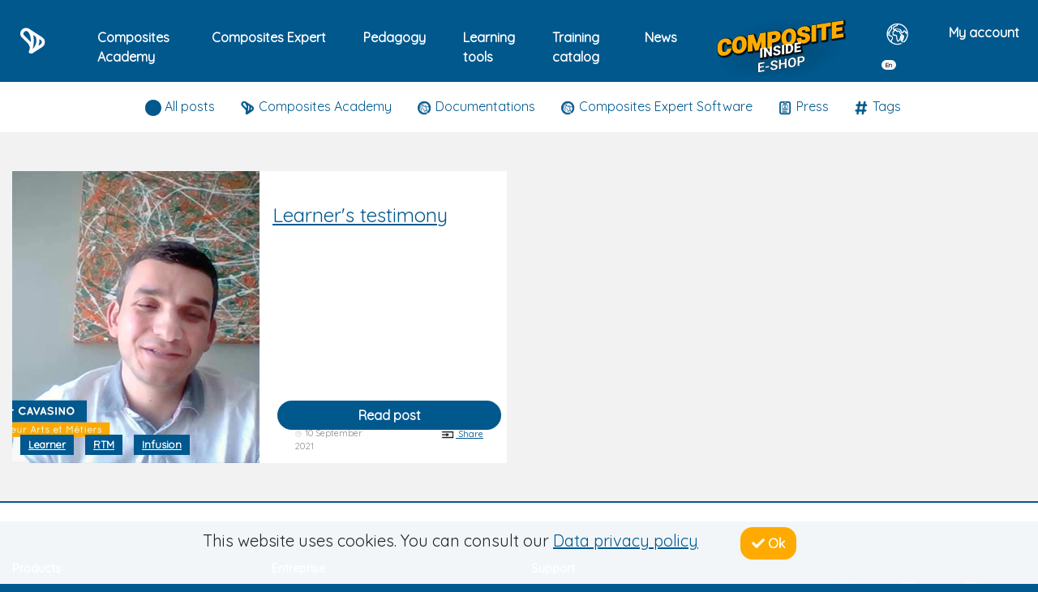

--- FILE ---
content_type: text/html; charset=UTF-8
request_url: https://www.composites-academy.com/Actualites?tag=Infusion
body_size: 13931
content:
<!DOCTYPE html>
<html lang="fr">
<head>
    <meta charset="UTF-8">
    <meta name="viewport" content="width=device-width, initial-scale=1, shrink-to-fit=no">
    <meta http-equiv="X-UA-Compatible" content="ie=edge">
    <meta name="description" content="" />
    <!-- Google fonts -->
    <link href="https://fonts.googleapis.com/css?family=Quicksand&display=swap" rel="stylesheet">
	<!-- Bootstrap CSS -->
    <link rel="stylesheet" href="https://stackpath.bootstrapcdn.com/bootstrap/4.4.1/css/bootstrap.min.css" integrity="sha384-Vkoo8x4CGsO3+Hhxv8T/Q5PaXtkKtu6ug5TOeNV6gBiFeWPGFN9MuhOf23Q9Ifjh" crossorigin="anonymous">
    <link rel="stylesheet" href="https://www.composites-academy.com/css/styles.css?v=1.15" >

    <!-- FontAwesome -->
    <script src="https://kit.fontawesome.com/97b5f8054e.js" crossorigin="anonymous"></script>



    

    <title>Composites expert news</title>

        <!-- Open Graph meta pour Facebook -->
    <meta property="og:title" content="Composites expert news" />
    <meta property="og:url" content="https://www.composites-academy.com/Actualites" />
    <meta property="og:description" content="" />
    <meta property="og:image" content="https://www.composites-academy.com/images/icone-menu-logo.png" />
    <meta property="og:site_name" content="Composites Expert" />
    <!-- Card meta pour Twitter -->
    <meta name="twitter:card" content="https://www.composites-academy.com/images/icone-menu-logo.png">
    <meta name="twitter:site" content="@compositeexpert">
    <meta name="twitter:title" content="Composites expert news">
    <meta name="twitter:description" content="">
    <!-- Twitter summary card avec image large de 280x150px -->
    <meta name="twitter:image:src" content="https://www.composites-academy.com/images/icone-menu-logo.png">

</head>
<body class="background-principal" >
    <header>
        <nav id="navbar-principale" class="navbar navbar-expand-lg fixed-top">
            <a class="navbar-brand" href="/">
            <div>
                <img src="https://www.composites-academy.com/images/icone-menu-logo.png" class="effet-scale effet-scale-max" alt="Composites Expert - Composites Academy">
            </div>
            </a>
            <button class="navbar-toggler" type="button" data-toggle="collapse" data-target="#navbarMenu" aria-controls="navbarMenu" aria-expanded="false" aria-label="Toggle navigation">
                <span class="navbar-toggler-icon"></span>
            </button>
            <div class="collapse navbar-collapse" id="navbarMenu">
                <ul class="navbar-nav mr-auto">
                    <li class="nav-item dropdown">
                        <a class="nav-link" href="/">Composites Academy</a>
                    </li>
                    <li class="nav-item dropdown">
                        <a class="nav-link dropdown-toggle" href="/Composites-Expert" id="navbarDropdownCompositesAcademy" role="button" data-toggle="dropdown" aria-haspopup="true" aria-expanded="false">Composites Expert</a>
                        <div class="dropdown-menu dropdown-menu-2col" aria-labelledby="navbarDropdownCompositesAcademy">
                            <div class="row">
                                <div class="col">
                                                                        <a class="dropdown-item" href="/Comite-Excellence"><strong>Excellence committee</strong>Quality of training</a>
                                    <a class="dropdown-item" href="/Composites-Expert"><strong>Composites Expert</strong></a>
                                    <a class="dropdown-item" href="/Composites-Expert#JPCauchois"><strong>Jean-Pierre CAUCHOIS</strong>Recognized expert</a>
                                </div>
                                <div class="col">
                                    <!--label>&nbsp;</label-->
                                                                        <a class="dropdown-item" href="https://www.composites-academy.com/Actualites"><strong>Les actualités</strong>Le monde des composites</a>
                                </div>
                            </div>
                          </div>
                    </li>
                    <li class="nav-item dropdown">
                        <a class="nav-link" href="/Pedagogie">Pedagogy</a>
                    </li>
                    <li class="nav-item dropdown">
                        <a class="nav-link" href="/Nos-Outils-Apprentissage">Learning tools</a>
                    </li>
                    <li class="nav-item dropdown">
                        <a class="nav-link" href="/Catalogue-des-Formations">Training catalog</a>
                    </li>
                    <li class="nav-item dropdown">
                        <a class="nav-link" href="https://www.composites-academy.com/Actualites">News</a>
                    </li>
                </ul>
                <ul class="navbar-nav mr-auto">
                    <li class="nav-item dropdown">
                        <a class="nav-link effet-scale" href="https://shop.composites-academy.com"><img src="images/btn_shop2.png" /></a>
                    </li>
                </ul>
                <ul class="navbar-nav">

                    <li class="nav-item dropdown">
                                                <a class="nav-link pt-0" href="#" id="navbarDropdownLanguage" role="button" data-toggle="dropdown"  aria-haspopup="true" aria-expanded="false">
                            <img src="https://www.composites-academy.com/images/icone-menu-map.png" ><span class="badge badge-pill badge-light">
                                                                En
                                                        </span>
                        </a>
                         <div class="dropdown-menu" aria-labelledby="navbarDropdownLanguage">
                            <a class="dropdown-item" href="/lang/en"> English</a>
                            <a class="dropdown-item" href="/lang/fr"> Français</a>
                        </div>
                    </li>
                    <li class="nav-item  dropdown">
                        <a class="nav-link dropdown-toggle" href="#" id="navbarDropdownAccount" role="button" data-toggle="dropdown"  aria-haspopup="true" aria-expanded="false">My account</a>
                        <div class="dropdown-menu" style="left: -70px;" aria-labelledby="navbarDropdownAccount">
                            <a class="dropdown-item" href="http://elearning.composites-academy.com"><strong>My account</strong>Login</a>
                            <a class="dropdown-item" href="https://www.composites-academy.com/Contact"><strong>Contact Composites Expert</strong> Coordinates</a>
                        </div>
                    </li>
                </ul>
            </div>
        </nav>
    </header>

    <div id="content" style="margin-top: 83px;">
    


<section id="actualites" class="background-gris-clair">
    <h1 class="sr-only">Composites expert news</h1>
    <div id="toolbar_catalogue" class="background-white text-center">

            <a href="https://www.composites-academy.com/Actualites" class="btn btn-default ">
                <img src="https://www.composites-academy.com/images/icones/cercle.png"> All posts
            </a>
                                    <a class="btn btn-default btnFiltreCategories" data-categorie="1">
                <img src="https://www.composites-academy.com/images/icones/ce.png"> Composites Academy
            </a>
                                    <a class="btn btn-default btnFiltreCategories" data-categorie="2">
                <img src="https://www.composites-academy.com/images/icones/monde_composites.png"> Documentations
            </a>
                                    <a class="btn btn-default btnFiltreCategories" data-categorie="4">
                <img src="https://www.composites-academy.com/images/icones/monde_composites.png"> Composites Expert Software
            </a>
                        <a href="https://www.composites-academy.com/Presse" class="btn btn-default ">
                <img src="https://www.composites-academy.com/images/icones/presse.png"> Press
            </a>
            <div class="btn-group" role="group">
              <a id="btnGroupDropTags" class="btn btn-default dropdown-toggle" data-toggle="dropdown" aria-haspopup="true" aria-expanded="false">
                <img src="https://www.composites-academy.com/images/icones/tags.png"> Tags
              </a>
              <div class="dropdown-menu" aria-labelledby="btnGroupDropTags">
                                <a class="dropdown-item choix-tag" data-id="E-LCA" href="#">E-LCA</a>
                                <a class="dropdown-item choix-tag" data-id="LICT" href="#">LICT</a>
                                <a class="dropdown-item choix-tag" data-id="partnership" href="#">partnership</a>
                                <a class="dropdown-item choix-tag" data-id="Interview" href="#">Interview</a>
                                <a class="dropdown-item choix-tag" data-id="Composite-Inside" href="#">Composite-Inside</a>
                                <a class="dropdown-item choix-tag" data-id="Microlearning" href="#">Microlearning</a>
                                <a class="dropdown-item choix-tag" data-id="JEC-WORLD" href="#">JEC-WORLD</a>
                                <a class="dropdown-item choix-tag" data-id="SAMPE-EUROPE" href="#">SAMPE-EUROPE</a>
                                <a class="dropdown-item choix-tag" data-id="" href="#"></a>
                                <a class="dropdown-item choix-tag" data-id="Learning" href="#">Learning</a>
                                <a class="dropdown-item choix-tag" data-id="Training" href="#">Training</a>
                                <a class="dropdown-item choix-tag" data-id="Teaser" href="#">Teaser</a>
                                <a class="dropdown-item choix-tag" data-id="Thermoplastic" href="#">Thermoplastic</a>
                                <a class="dropdown-item choix-tag" data-id="thermoplastic" href="#">thermoplastic</a>
                                <a class="dropdown-item choix-tag" data-id="Logiciel" href="#">Logiciel</a>
                                <a class="dropdown-item choix-tag" data-id="Pédagogie" href="#">Pédagogie</a>
                                <a class="dropdown-item choix-tag" data-id="prepreg" href="#">prepreg</a>
                                <a class="dropdown-item choix-tag" data-id="thermoset" href="#">thermoset</a>
                                <a class="dropdown-item choix-tag" data-id="Catalogue" href="#">Catalogue</a>
                                <a class="dropdown-item choix-tag" data-id="PDF" href="#">PDF</a>
                                <a class="dropdown-item choix-tag" data-id="Formations" href="#">Formations</a>
                                <a class="dropdown-item choix-tag" data-id="Portrait" href="#">Portrait</a>
                                <a class="dropdown-item choix-tag" data-id="New" href="#">New</a>
                                <a class="dropdown-item choix-tag" data-id="Welding" href="#">Welding</a>
                                <a class="dropdown-item choix-tag" data-id="Innovation" href="#">Innovation</a>
                                <a class="dropdown-item choix-tag" data-id="Software" href="#">Software</a>
                                <a class="dropdown-item choix-tag" data-id="Technologic" href="#">Technologic</a>
                                <a class="dropdown-item choix-tag" data-id="Webinair" href="#">Webinair</a>
                                <a class="dropdown-item choix-tag" data-id="présentation" href="#">présentation</a>
                                <a class="dropdown-item choix-tag" data-id="conférence" href="#">conférence</a>
                                <a class="dropdown-item choix-tag" data-id="Learner" href="#">Learner</a>
                                <a class="dropdown-item choix-tag" data-id="RTM" href="#">RTM</a>
                                <a class="dropdown-item choix-tag" data-id="Infusion" href="#">Infusion</a>
                                <a class="dropdown-item choix-tag" data-id="Conference" href="#">Conference</a>
                                <a class="dropdown-item choix-tag" data-id="Sampe" href="#">Sampe</a>
                                <a class="dropdown-item choix-tag" data-id="2020" href="#">2020</a>
                                <a class="dropdown-item choix-tag" data-id="Aeronautics" href="#">Aeronautics</a>
                                <a class="dropdown-item choix-tag" data-id="English" href="#">English</a>
                                <a class="dropdown-item choix-tag" data-id="Language" href="#">Language</a>
                                <a class="dropdown-item choix-tag" data-id="international" href="#">international</a>
                                <a class="dropdown-item choix-tag" data-id="Video" href="#">Video</a>
                                <a class="dropdown-item choix-tag" data-id="Concept" href="#">Concept</a>
                                <a class="dropdown-item choix-tag" data-id="Blended-learning" href="#">Blended-learning</a>
                                <a class="dropdown-item choix-tag" data-id="Suisse" href="#">Suisse</a>
                                <a class="dropdown-item choix-tag" data-id="Feedback" href="#">Feedback</a>
                                <a class="dropdown-item choix-tag" data-id="Blended-learning" href="#">Blended-learning</a>
                                <a class="dropdown-item choix-tag" data-id="University" href="#">University</a>
                                <a class="dropdown-item choix-tag" data-id="Experimental" href="#">Experimental</a>
                                <a class="dropdown-item choix-tag" data-id="Espagne" href="#">Espagne</a>
                              </div>
            </div>

    </div>
    <div class="container py-5">
        <div class="row">

                        
            <div class="actualite  col-12  mb-4 categorie-1 tag-E-LCA tag-LICT tag-partnership" id="actualite_32">
                <div class="tile-actu">
                    <div class="row ">
                        <div class=" col-lg-7  p-0 background-white photo">
                            <div class="photo-actu">
                                <img src="https://www.composites-academy.com/images/frind500.jpg" />                            </div>
                        </div>
                        <div class=" col-lg-5  p-0 background-white infos" >
                            <div class=" m-3 pt-4 " >
                                <h2>E-LCA and LICT: A French Indian Alliance for Excellence in Composites</h2>
                                <div class="my-md-1 pr-3 desc-actu">
                                    E-Learning Composites Academy (E-LCA), a French leader in digital training specialized in composite materials processing, and the Link Institute of Composites Technologies (LICT) are proud to announce a major strategic alliance designed to support India's industrial expansion.
                                </div>
                                <div class="my-md-1 mr-2 lire-actu">
                                    <a class="btn btn-primary btn-block btn-arrondi" href="https://www.composites-academy.com/Actualite/32/e-lca-and-lict-a-french-indian-alliance-for-excellence-in-composites">Read post</a>
                                </div>
                                <div class="my-lg-1 row pied-article m-lg-2">
                                    <div class="col-6 text-gris-clair">
                                        <img src="https://www.composites-academy.com/images/icones/icotime.png" >

                                        15 January 2026

                                    </div>
                                    <div class="col-6 text-right text-color-black pr-4">
                                        <a href="#" class="mr-2 share-button"><img src="https://www.composites-academy.com/images/icones/share.png" > Share</a>
                                    </div>
                                </div>
                            </div>
                        </div>

                    </div>
                    <ul class="list-tags">
                                                <li><h3><a href="#" class="choix-tag" data-id="E-LCA">E-LCA</a></h3></li>                                                <li><h3><a href="#" class="choix-tag" data-id="LICT">LICT</a></h3></li>                                                <li><h3><a href="#" class="choix-tag" data-id="partnership">partnership</a></h3></li>                                            </ul>

                </div>
                <div class="share-toolbar" style="display: none;">
                    <ul>
                        <li class="facebook"><a href="https://www.facebook.com/sharer/sharer.php?u=https://www.composites-academy.com/Actualite/32/e-lca-and-lict-a-french-indian-alliance-for-excellence-in-composites" target="_blank"><i class="fab fa-facebook-f"></i></a></li>
                        <li class="twitter"><a href="https://twitter.com/intent/tweet?url=https://www.composites-academy.com/Actualite/32/e-lca-and-lict-a-french-indian-alliance-for-excellence-in-composites" target="_blank"><i class="fab fa-twitter"></i></a></li>
                        <li class="linkedin"><a href="https://www.linkedin.com/shareArticle?mini=true&url=https://www.composites-academy.com/Actualite/32/e-lca-and-lict-a-french-indian-alliance-for-excellence-in-composites" target="_blank"><i class="fab fa-linkedin-in"></i></a></li>
                        <li class="telegram"><a href="tg://msg?text=https://www.composites-academy.com/Actualite/32/e-lca-and-lict-a-french-indian-alliance-for-excellence-in-composites" title="inviteFriends" alt="telegram_share"><i class="fab fa-telegram-plane"></i></a></li>
                        <li class="mail"><a href="mailto:?subject=Read this post from Composites Expert&body=Hi, I recommand you to read this post : https://www.composites-academy.com/Actualite/32/e-lca-and-lict-a-french-indian-alliance-for-excellence-in-composites"><i class="fas fa-envelope"></i></a></li>
                        <li class="whatsapp"><a href="whatsapp://send?text=https://www.composites-academy.com/Actualite/32/e-lca-and-lict-a-french-indian-alliance-for-excellence-in-composites" data-action="share/whatsapp/share"><i class="fab fa-whatsapp"></i></a></li>
                        <li class="reddit"><a href="http://www.reddit.com/submit?url=https://www.composites-academy.com/Actualite/32/e-lca-and-lict-a-french-indian-alliance-for-excellence-in-composites" target="_blank"><i class="fab fa-reddit-alien"></i></a></li>

                    </ul>
                </div>
            </div>
                        
            <div class="actualite  col-lg-6  mb-4 categorie-1 tag-Interview tag-Composite-Inside tag-Microlearning" id="actualite_31">
                <div class="tile-actu">
                    <div class="row ">
                        <div class=" col-lg-6  p-0 background-white photo">
                            <div class="photo-actu">
                                <img src="https://www.composites-academy.com/images/Interview-Infiny-Radio.png" />                            </div>
                        </div>
                        <div class=" col-lg-6  p-0 background-white infos" >
                            <div class=" m-3 pt-4 " >
                                <h2>INFINY RADIO - Interview Auressia CAUCHOIS</h2>
                                <div class="my-md-1 pr-3 desc-actu">
                                    During the JEC WORLD trade fair at the beginning of March, I was interviewed by Patrick CHOPINET, a journalist for INFINY RADIO.
                                </div>
                                <div class="my-md-1 mr-2 lire-actu">
                                    <a class="btn btn-primary btn-block btn-arrondi" href="https://www.composites-academy.com/Actualite/31/infiny-radio-interview-auressia-cauchois">Read post</a>
                                </div>
                                <div class="my-lg-1 row pied-article m-lg-2">
                                    <div class="col-6 text-gris-clair">
                                        <img src="https://www.composites-academy.com/images/icones/icotime.png" >

                                        7 April 2025

                                    </div>
                                    <div class="col-6 text-right text-color-black pr-4">
                                        <a href="#" class="mr-2 share-button"><img src="https://www.composites-academy.com/images/icones/share.png" > Share</a>
                                    </div>
                                </div>
                            </div>
                        </div>

                    </div>
                    <ul class="list-tags">
                                                <li><h3><a href="#" class="choix-tag" data-id="Interview">Interview</a></h3></li>                                                <li><h3><a href="#" class="choix-tag" data-id="Composite-Inside">Composite Inside</a></h3></li>                                                <li><h3><a href="#" class="choix-tag" data-id="Microlearning">Microlearning</a></h3></li>                                            </ul>

                </div>
                <div class="share-toolbar" style="display: none;">
                    <ul>
                        <li class="facebook"><a href="https://www.facebook.com/sharer/sharer.php?u=https://www.composites-academy.com/Actualite/31/infiny-radio-interview-auressia-cauchois" target="_blank"><i class="fab fa-facebook-f"></i></a></li>
                        <li class="twitter"><a href="https://twitter.com/intent/tweet?url=https://www.composites-academy.com/Actualite/31/infiny-radio-interview-auressia-cauchois" target="_blank"><i class="fab fa-twitter"></i></a></li>
                        <li class="linkedin"><a href="https://www.linkedin.com/shareArticle?mini=true&url=https://www.composites-academy.com/Actualite/31/infiny-radio-interview-auressia-cauchois" target="_blank"><i class="fab fa-linkedin-in"></i></a></li>
                        <li class="telegram"><a href="tg://msg?text=https://www.composites-academy.com/Actualite/31/infiny-radio-interview-auressia-cauchois" title="inviteFriends" alt="telegram_share"><i class="fab fa-telegram-plane"></i></a></li>
                        <li class="mail"><a href="mailto:?subject=Read this post from Composites Expert&body=Hi, I recommand you to read this post : https://www.composites-academy.com/Actualite/31/infiny-radio-interview-auressia-cauchois"><i class="fas fa-envelope"></i></a></li>
                        <li class="whatsapp"><a href="whatsapp://send?text=https://www.composites-academy.com/Actualite/31/infiny-radio-interview-auressia-cauchois" data-action="share/whatsapp/share"><i class="fab fa-whatsapp"></i></a></li>
                        <li class="reddit"><a href="http://www.reddit.com/submit?url=https://www.composites-academy.com/Actualite/31/infiny-radio-interview-auressia-cauchois" target="_blank"><i class="fab fa-reddit-alien"></i></a></li>

                    </ul>
                </div>
            </div>
                        
            <div class="actualite  col-lg-6  mb-4 categorie-1 tag-JEC-WORLD tag-SAMPE-EUROPE tag-" id="actualite_30">
                <div class="tile-actu">
                    <div class="row ">
                        <div class=" col-lg-6  p-0 background-white photo">
                            <div class="photo-actu">
                                <img src="https://www.composites-academy.com/images/Sampe Europe.jpg" />                            </div>
                        </div>
                        <div class=" col-lg-6  p-0 background-white infos" >
                            <div class=" m-3 pt-4 " >
                                <h2>E-LEARNING COMPOSITES ACADEMY sponsor of SAMPE EUROPE</h2>
                                <div class="my-md-1 pr-3 desc-actu">
                                    It was an honour to sponsor and reward the winners of the SAMPE Europe ‘Young Engineers Challenge’ competition with Michel Glotin.
                                </div>
                                <div class="my-md-1 mr-2 lire-actu">
                                    <a class="btn btn-primary btn-block btn-arrondi" href="https://www.composites-academy.com/Actualite/30/e-learning-composites-academy-sponsor-of-sampe-europe">Read post</a>
                                </div>
                                <div class="my-lg-1 row pied-article m-lg-2">
                                    <div class="col-6 text-gris-clair">
                                        <img src="https://www.composites-academy.com/images/icones/icotime.png" >

                                        11 March 2025

                                    </div>
                                    <div class="col-6 text-right text-color-black pr-4">
                                        <a href="#" class="mr-2 share-button"><img src="https://www.composites-academy.com/images/icones/share.png" > Share</a>
                                    </div>
                                </div>
                            </div>
                        </div>

                    </div>
                    <ul class="list-tags">
                                                <li><h3><a href="#" class="choix-tag" data-id="JEC-WORLD">JEC WORLD</a></h3></li>                                                <li><h3><a href="#" class="choix-tag" data-id="SAMPE-EUROPE">SAMPE EUROPE</a></h3></li>                                                                                            </ul>

                </div>
                <div class="share-toolbar" style="display: none;">
                    <ul>
                        <li class="facebook"><a href="https://www.facebook.com/sharer/sharer.php?u=https://www.composites-academy.com/Actualite/30/e-learning-composites-academy-sponsor-of-sampe-europe" target="_blank"><i class="fab fa-facebook-f"></i></a></li>
                        <li class="twitter"><a href="https://twitter.com/intent/tweet?url=https://www.composites-academy.com/Actualite/30/e-learning-composites-academy-sponsor-of-sampe-europe" target="_blank"><i class="fab fa-twitter"></i></a></li>
                        <li class="linkedin"><a href="https://www.linkedin.com/shareArticle?mini=true&url=https://www.composites-academy.com/Actualite/30/e-learning-composites-academy-sponsor-of-sampe-europe" target="_blank"><i class="fab fa-linkedin-in"></i></a></li>
                        <li class="telegram"><a href="tg://msg?text=https://www.composites-academy.com/Actualite/30/e-learning-composites-academy-sponsor-of-sampe-europe" title="inviteFriends" alt="telegram_share"><i class="fab fa-telegram-plane"></i></a></li>
                        <li class="mail"><a href="mailto:?subject=Read this post from Composites Expert&body=Hi, I recommand you to read this post : https://www.composites-academy.com/Actualite/30/e-learning-composites-academy-sponsor-of-sampe-europe"><i class="fas fa-envelope"></i></a></li>
                        <li class="whatsapp"><a href="whatsapp://send?text=https://www.composites-academy.com/Actualite/30/e-learning-composites-academy-sponsor-of-sampe-europe" data-action="share/whatsapp/share"><i class="fab fa-whatsapp"></i></a></li>
                        <li class="reddit"><a href="http://www.reddit.com/submit?url=https://www.composites-academy.com/Actualite/30/e-learning-composites-academy-sponsor-of-sampe-europe" target="_blank"><i class="fab fa-reddit-alien"></i></a></li>

                    </ul>
                </div>
            </div>
                        
            <div class="actualite  col-lg-6  mb-4 categorie-1 tag-Learning tag-Microlearning tag-" id="actualite_29">
                <div class="tile-actu">
                    <div class="row ">
                        <div class=" col-lg-6  p-0 background-white photo">
                            <div class="photo-actu">
                                <img src="https://www.composites-academy.com/images/sd vignettePlan de travail 12.png" />                            </div>
                        </div>
                        <div class=" col-lg-6  p-0 background-white infos" >
                            <div class=" m-3 pt-4 " >
                                <h2>COMPOSITE INSIDE</h2>
                                <div class="my-md-1 pr-3 desc-actu">
                                    e-Learning Composites Academy is preparing to roll out a new learning format, aimed at a very broad target audience, that will be easy to access particularly on mobile phones, tablets and computers. The format will be clear, engaging, progressive, rich in animation, cost-effective, easy to adapt and, above all, easy to understand. The content is hosted directly on a our dedicated platform.
                                </div>
                                <div class="my-md-1 mr-2 lire-actu">
                                    <a class="btn btn-primary btn-block btn-arrondi" href="https://www.composites-academy.com/Actualite/29/composite-inside">Read post</a>
                                </div>
                                <div class="my-lg-1 row pied-article m-lg-2">
                                    <div class="col-6 text-gris-clair">
                                        <img src="https://www.composites-academy.com/images/icones/icotime.png" >

                                        17 February 2025

                                    </div>
                                    <div class="col-6 text-right text-color-black pr-4">
                                        <a href="#" class="mr-2 share-button"><img src="https://www.composites-academy.com/images/icones/share.png" > Share</a>
                                    </div>
                                </div>
                            </div>
                        </div>

                    </div>
                    <ul class="list-tags">
                                                <li><h3><a href="#" class="choix-tag" data-id="Learning">Learning</a></h3></li>                                                <li><h3><a href="#" class="choix-tag" data-id="Microlearning">Microlearning</a></h3></li>                                                                                            </ul>

                </div>
                <div class="share-toolbar" style="display: none;">
                    <ul>
                        <li class="facebook"><a href="https://www.facebook.com/sharer/sharer.php?u=https://www.composites-academy.com/Actualite/29/composite-inside" target="_blank"><i class="fab fa-facebook-f"></i></a></li>
                        <li class="twitter"><a href="https://twitter.com/intent/tweet?url=https://www.composites-academy.com/Actualite/29/composite-inside" target="_blank"><i class="fab fa-twitter"></i></a></li>
                        <li class="linkedin"><a href="https://www.linkedin.com/shareArticle?mini=true&url=https://www.composites-academy.com/Actualite/29/composite-inside" target="_blank"><i class="fab fa-linkedin-in"></i></a></li>
                        <li class="telegram"><a href="tg://msg?text=https://www.composites-academy.com/Actualite/29/composite-inside" title="inviteFriends" alt="telegram_share"><i class="fab fa-telegram-plane"></i></a></li>
                        <li class="mail"><a href="mailto:?subject=Read this post from Composites Expert&body=Hi, I recommand you to read this post : https://www.composites-academy.com/Actualite/29/composite-inside"><i class="fas fa-envelope"></i></a></li>
                        <li class="whatsapp"><a href="whatsapp://send?text=https://www.composites-academy.com/Actualite/29/composite-inside" data-action="share/whatsapp/share"><i class="fab fa-whatsapp"></i></a></li>
                        <li class="reddit"><a href="http://www.reddit.com/submit?url=https://www.composites-academy.com/Actualite/29/composite-inside" target="_blank"><i class="fab fa-reddit-alien"></i></a></li>

                    </ul>
                </div>
            </div>
                        
            <div class="actualite  col-lg-6  mb-4 categorie-1 tag-Training tag-Teaser tag-Learning tag-Thermoplastic" id="actualite_28">
                <div class="tile-actu">
                    <div class="row ">
                        <div class=" col-lg-6  p-0 background-white photo">
                            <div class="photo-actu">
                                <img src="https://www.composites-academy.com/images/V_Estampage.png" />                            </div>
                        </div>
                        <div class=" col-lg-6  p-0 background-white infos" >
                            <div class=" m-3 pt-4 " >
                                <h2>Stamping technology - Teaser !</h2>
                                <div class="my-md-1 pr-3 desc-actu">
                                    Stamping technology - Teaser !
                                </div>
                                <div class="my-md-1 mr-2 lire-actu">
                                    <a class="btn btn-primary btn-block btn-arrondi" href="https://www.composites-academy.com/Actualite/28/stamping-technology-teaser">Read post</a>
                                </div>
                                <div class="my-lg-1 row pied-article m-lg-2">
                                    <div class="col-6 text-gris-clair">
                                        <img src="https://www.composites-academy.com/images/icones/icotime.png" >

                                        31 May 2024

                                    </div>
                                    <div class="col-6 text-right text-color-black pr-4">
                                        <a href="#" class="mr-2 share-button"><img src="https://www.composites-academy.com/images/icones/share.png" > Share</a>
                                    </div>
                                </div>
                            </div>
                        </div>

                    </div>
                    <ul class="list-tags">
                                                <li><h3><a href="#" class="choix-tag" data-id="Training">Training</a></h3></li>                                                <li><h3><a href="#" class="choix-tag" data-id="Teaser">Teaser</a></h3></li>                                                <li><h3><a href="#" class="choix-tag" data-id="Learning">Learning</a></h3></li>                                                <li><h3><a href="#" class="choix-tag" data-id="Thermoplastic">Thermoplastic</a></h3></li>                                            </ul>

                </div>
                <div class="share-toolbar" style="display: none;">
                    <ul>
                        <li class="facebook"><a href="https://www.facebook.com/sharer/sharer.php?u=https://www.composites-academy.com/Actualite/28/stamping-technology-teaser" target="_blank"><i class="fab fa-facebook-f"></i></a></li>
                        <li class="twitter"><a href="https://twitter.com/intent/tweet?url=https://www.composites-academy.com/Actualite/28/stamping-technology-teaser" target="_blank"><i class="fab fa-twitter"></i></a></li>
                        <li class="linkedin"><a href="https://www.linkedin.com/shareArticle?mini=true&url=https://www.composites-academy.com/Actualite/28/stamping-technology-teaser" target="_blank"><i class="fab fa-linkedin-in"></i></a></li>
                        <li class="telegram"><a href="tg://msg?text=https://www.composites-academy.com/Actualite/28/stamping-technology-teaser" title="inviteFriends" alt="telegram_share"><i class="fab fa-telegram-plane"></i></a></li>
                        <li class="mail"><a href="mailto:?subject=Read this post from Composites Expert&body=Hi, I recommand you to read this post : https://www.composites-academy.com/Actualite/28/stamping-technology-teaser"><i class="fas fa-envelope"></i></a></li>
                        <li class="whatsapp"><a href="whatsapp://send?text=https://www.composites-academy.com/Actualite/28/stamping-technology-teaser" data-action="share/whatsapp/share"><i class="fab fa-whatsapp"></i></a></li>
                        <li class="reddit"><a href="http://www.reddit.com/submit?url=https://www.composites-academy.com/Actualite/28/stamping-technology-teaser" target="_blank"><i class="fab fa-reddit-alien"></i></a></li>

                    </ul>
                </div>
            </div>
                        
            <div class="actualite  col-lg-6  mb-4 categorie-1 tag-Training tag-thermoplastic" id="actualite_27">
                <div class="tile-actu">
                    <div class="row ">
                        <div class=" col-lg-6  p-0 background-white photo">
                            <div class="photo-actu">
                                <img src="https://www.composites-academy.com/images/V_thermoplastics.png" />                            </div>
                        </div>
                        <div class=" col-lg-6  p-0 background-white infos" >
                            <div class=" m-3 pt-4 " >
                                <h2>introduction to polymers thermoplastics - Teaser !</h2>
                                <div class="my-md-1 pr-3 desc-actu">
                                    introduction to polymer - Teaser !
                                </div>
                                <div class="my-md-1 mr-2 lire-actu">
                                    <a class="btn btn-primary btn-block btn-arrondi" href="https://www.composites-academy.com/Actualite/27/introduction-to-polymers-thermoplastics-teaser">Read post</a>
                                </div>
                                <div class="my-lg-1 row pied-article m-lg-2">
                                    <div class="col-6 text-gris-clair">
                                        <img src="https://www.composites-academy.com/images/icones/icotime.png" >

                                        31 May 2024

                                    </div>
                                    <div class="col-6 text-right text-color-black pr-4">
                                        <a href="#" class="mr-2 share-button"><img src="https://www.composites-academy.com/images/icones/share.png" > Share</a>
                                    </div>
                                </div>
                            </div>
                        </div>

                    </div>
                    <ul class="list-tags">
                                                <li><h3><a href="#" class="choix-tag" data-id="Training">Training</a></h3></li>                                                <li><h3><a href="#" class="choix-tag" data-id="thermoplastic">thermoplastic</a></h3></li>                                            </ul>

                </div>
                <div class="share-toolbar" style="display: none;">
                    <ul>
                        <li class="facebook"><a href="https://www.facebook.com/sharer/sharer.php?u=https://www.composites-academy.com/Actualite/27/introduction-to-polymers-thermoplastics-teaser" target="_blank"><i class="fab fa-facebook-f"></i></a></li>
                        <li class="twitter"><a href="https://twitter.com/intent/tweet?url=https://www.composites-academy.com/Actualite/27/introduction-to-polymers-thermoplastics-teaser" target="_blank"><i class="fab fa-twitter"></i></a></li>
                        <li class="linkedin"><a href="https://www.linkedin.com/shareArticle?mini=true&url=https://www.composites-academy.com/Actualite/27/introduction-to-polymers-thermoplastics-teaser" target="_blank"><i class="fab fa-linkedin-in"></i></a></li>
                        <li class="telegram"><a href="tg://msg?text=https://www.composites-academy.com/Actualite/27/introduction-to-polymers-thermoplastics-teaser" title="inviteFriends" alt="telegram_share"><i class="fab fa-telegram-plane"></i></a></li>
                        <li class="mail"><a href="mailto:?subject=Read this post from Composites Expert&body=Hi, I recommand you to read this post : https://www.composites-academy.com/Actualite/27/introduction-to-polymers-thermoplastics-teaser"><i class="fas fa-envelope"></i></a></li>
                        <li class="whatsapp"><a href="whatsapp://send?text=https://www.composites-academy.com/Actualite/27/introduction-to-polymers-thermoplastics-teaser" data-action="share/whatsapp/share"><i class="fab fa-whatsapp"></i></a></li>
                        <li class="reddit"><a href="http://www.reddit.com/submit?url=https://www.composites-academy.com/Actualite/27/introduction-to-polymers-thermoplastics-teaser" target="_blank"><i class="fab fa-reddit-alien"></i></a></li>

                    </ul>
                </div>
            </div>
                        
            <div class="actualite  col-lg-6  mb-4 categorie-2 tag-" id="actualite_26">
                <div class="tile-actu">
                    <div class="row ">
                        <div class=" col-lg-6  p-0 background-white photo">
                            <div class="photo-actu">
                                <img src="https://www.composites-academy.com/images/Plan de travail 1.png" />                            </div>
                        </div>
                        <div class=" col-lg-6  p-0 background-white infos" >
                            <div class=" m-3 pt-4 " >
                                <h2>Certificat Qualiopi</h2>
                                <div class="my-md-1 pr-3 desc-actu">
                                    <a href="https://composites-academy.com/qualiopi/certificat_qualiopi_ca.pdf" class="btn btn-block btn-secondary my-3">Certificat Qualipi - Download (PDF)</a>
                                </div>
                                <div class="my-md-1 mr-2 lire-actu">
                                    <a class="btn btn-primary btn-block btn-arrondi" href="https://www.composites-academy.com/Actualite/26/certificat-qualiopi">Read post</a>
                                </div>
                                <div class="my-lg-1 row pied-article m-lg-2">
                                    <div class="col-6 text-gris-clair">
                                        <img src="https://www.composites-academy.com/images/icones/icotime.png" >

                                        27 May 2024

                                    </div>
                                    <div class="col-6 text-right text-color-black pr-4">
                                        <a href="#" class="mr-2 share-button"><img src="https://www.composites-academy.com/images/icones/share.png" > Share</a>
                                    </div>
                                </div>
                            </div>
                        </div>

                    </div>
                    <ul class="list-tags">
                                                                                            </ul>

                </div>
                <div class="share-toolbar" style="display: none;">
                    <ul>
                        <li class="facebook"><a href="https://www.facebook.com/sharer/sharer.php?u=https://www.composites-academy.com/Actualite/26/certificat-qualiopi" target="_blank"><i class="fab fa-facebook-f"></i></a></li>
                        <li class="twitter"><a href="https://twitter.com/intent/tweet?url=https://www.composites-academy.com/Actualite/26/certificat-qualiopi" target="_blank"><i class="fab fa-twitter"></i></a></li>
                        <li class="linkedin"><a href="https://www.linkedin.com/shareArticle?mini=true&url=https://www.composites-academy.com/Actualite/26/certificat-qualiopi" target="_blank"><i class="fab fa-linkedin-in"></i></a></li>
                        <li class="telegram"><a href="tg://msg?text=https://www.composites-academy.com/Actualite/26/certificat-qualiopi" title="inviteFriends" alt="telegram_share"><i class="fab fa-telegram-plane"></i></a></li>
                        <li class="mail"><a href="mailto:?subject=Read this post from Composites Expert&body=Hi, I recommand you to read this post : https://www.composites-academy.com/Actualite/26/certificat-qualiopi"><i class="fas fa-envelope"></i></a></li>
                        <li class="whatsapp"><a href="whatsapp://send?text=https://www.composites-academy.com/Actualite/26/certificat-qualiopi" data-action="share/whatsapp/share"><i class="fab fa-whatsapp"></i></a></li>
                        <li class="reddit"><a href="http://www.reddit.com/submit?url=https://www.composites-academy.com/Actualite/26/certificat-qualiopi" target="_blank"><i class="fab fa-reddit-alien"></i></a></li>

                    </ul>
                </div>
            </div>
                        
            <div class="actualite  col-lg-6  mb-4 categorie-4 tag-Logiciel tag-Pédagogie" id="actualite_24">
                <div class="tile-actu">
                    <div class="row ">
                        <div class=" col-lg-6  p-0 background-white photo">
                            <div class="photo-actu">
                                <img src="https://www.composites-academy.com/images/Chargement.jpg" />                            </div>
                        </div>
                        <div class=" col-lg-6  p-0 background-white infos" >
                            <div class=" m-3 pt-4 " >
                                <h2>Installation Guide for Composites Expert Educational Software</h2>
                                <div class="my-md-1 pr-3 desc-actu">
                                    <p><img data-filename="Chargement.jpg" style="width: 600px;" src="/images/17141392610.png"><br></p>
                                </div>
                                <div class="my-md-1 mr-2 lire-actu">
                                    <a class="btn btn-primary btn-block btn-arrondi" href="https://www.composites-academy.com/Actualite/24/installation-guide-for-composites-expert-educational-software">Read post</a>
                                </div>
                                <div class="my-lg-1 row pied-article m-lg-2">
                                    <div class="col-6 text-gris-clair">
                                        <img src="https://www.composites-academy.com/images/icones/icotime.png" >

                                        24 April 2024

                                    </div>
                                    <div class="col-6 text-right text-color-black pr-4">
                                        <a href="#" class="mr-2 share-button"><img src="https://www.composites-academy.com/images/icones/share.png" > Share</a>
                                    </div>
                                </div>
                            </div>
                        </div>

                    </div>
                    <ul class="list-tags">
                                                <li><h3><a href="#" class="choix-tag" data-id="Logiciel">Logiciel</a></h3></li>                                                <li><h3><a href="#" class="choix-tag" data-id="Pédagogie">Pédagogie</a></h3></li>                                            </ul>

                </div>
                <div class="share-toolbar" style="display: none;">
                    <ul>
                        <li class="facebook"><a href="https://www.facebook.com/sharer/sharer.php?u=https://www.composites-academy.com/Actualite/24/installation-guide-for-composites-expert-educational-software" target="_blank"><i class="fab fa-facebook-f"></i></a></li>
                        <li class="twitter"><a href="https://twitter.com/intent/tweet?url=https://www.composites-academy.com/Actualite/24/installation-guide-for-composites-expert-educational-software" target="_blank"><i class="fab fa-twitter"></i></a></li>
                        <li class="linkedin"><a href="https://www.linkedin.com/shareArticle?mini=true&url=https://www.composites-academy.com/Actualite/24/installation-guide-for-composites-expert-educational-software" target="_blank"><i class="fab fa-linkedin-in"></i></a></li>
                        <li class="telegram"><a href="tg://msg?text=https://www.composites-academy.com/Actualite/24/installation-guide-for-composites-expert-educational-software" title="inviteFriends" alt="telegram_share"><i class="fab fa-telegram-plane"></i></a></li>
                        <li class="mail"><a href="mailto:?subject=Read this post from Composites Expert&body=Hi, I recommand you to read this post : https://www.composites-academy.com/Actualite/24/installation-guide-for-composites-expert-educational-software"><i class="fas fa-envelope"></i></a></li>
                        <li class="whatsapp"><a href="whatsapp://send?text=https://www.composites-academy.com/Actualite/24/installation-guide-for-composites-expert-educational-software" data-action="share/whatsapp/share"><i class="fab fa-whatsapp"></i></a></li>
                        <li class="reddit"><a href="http://www.reddit.com/submit?url=https://www.composites-academy.com/Actualite/24/installation-guide-for-composites-expert-educational-software" target="_blank"><i class="fab fa-reddit-alien"></i></a></li>

                    </ul>
                </div>
            </div>
                        
            <div class="actualite  col-lg-6  mb-4 categorie-1 tag-prepreg tag-thermoset tag-" id="actualite_22">
                <div class="tile-actu">
                    <div class="row ">
                        <div class=" col-lg-6  p-0 background-white photo">
                            <div class="photo-actu">
                                <img src="https://www.composites-academy.com/images/Teaser_500.jpg" />                            </div>
                        </div>
                        <div class=" col-lg-6  p-0 background-white infos" >
                            <div class=" m-3 pt-4 " >
                                <h2>Prepreg training courses</h2>
                                <div class="my-md-1 pr-3 desc-actu">
                                    <p>For his new training course, the <b><a href="http://www.composites-academy.com" target="_blank">E-LEARNING COMPOSITES ACADEMY</a></b> is focusing on the business rules governing prepreg materials and has joined forces with <b><a href="https://stelia-northamerica.com/" target="_blank">STELIA Aerospace North America Inc. (STENA)</a></b><a href="https://stelia-northamerica.com/" target="_blank">,</a> a manufacturer of composite structures for the aerospace and defence industries. The aim of the partnership is to improve the skills of collaborators in the manufacture of composite parts. <div><br></div><div>Under the leadership of <b>Rolland DELORME, Chief Operating Offi cer, STENA</b> has embarked on a mission to improve the capabilities of its workforce through digital training. As Rolland DELORME explains, ?<b>Jean-Pierre CAUCHOIS</b>, composite materials expert and <b>CEO of COMPOSITES EXPERT,</b> joined this initiative. The training organization's state-of-the-art digital platform for composite manufacturing processes proved to be perfectly suited to <b>STELIA</b> North America's needs, facilitating the creation of customized training material for thermoset prepregs, hand lay-up and autoclave curing?. </div><div><br></div><div><b>E-LEARNING COMPOSITES ACADEMY is the first training platform dedicated to the processing of thermosetting and thermoplastic composite materials, combining theory, practical exercises in the form of BOXes and the integration of software and digital twins into the courses.</b></div><div><br></div><div>Commenting on the move, <b>Rolland DELORME</b> said: ?This strategic collaboration is designed to fill the skills gap that <b>STENA</b> faces, particularly in the rural area of Lunenburg, Nova Scotia and competitive area of Mirabel, Quebec. <b>STENA</b> operates a primary facility in Lunenburg and a secondary facility in Mirabel, focusing on traditional composite manufacturing techniques such as hand lay-up of prepreg materials. The shortage of skilled labour, compounded by the lack of formal training programmes in composites, led to the search for an innovative and effective educational solution. Under the umbrella of the E-LEARNING COMPOSITES ACADEMY, the collaboration drew on the expertise of <b>STENA</b>'s production and engineering teams and specialists from <b><a href="https://hexcel.com/" target="_blank">Hexcel</a></b>, a leading manufacturer of advanced composite materials. The resulting training programme, available in English and French, not only will benefit our teams in Nova Scotia and Quebec, but is also an invaluable asset to the broader aerospace and composites industry.?</div><div><br></div><div><b>Carolina BRANTES, Technical Support Manager for France, Middle East, Africa and Asia Pacific at HEXCEL,</b> explains that ?Developing our employees' knowledge of the applications of composite materials in industrial environments is an essential value for HEXCEL. This enables us to offer a quality service for our products and to support the development of our teams. By combining theoretical online courses with practical classroom work, <b>E-LEARNING COMPOSITES ACADEMY </b>is perfectly suited to the needs of today's industry and the flexibility demanded by the new generation.? This new module will lead to international certification in a few months' time <b>(TOCTE® : Test of Composite Technical Evaluation)</b>. This final stage in the development and recognition of our teams is being carried out with some of the biggest names in the aerospace industry. No previous knowledge of prepreg materials is required for this new course, which is aimed at new entrants with no knowledge of the process, operators, technicians and methods offices, as well as experienced teams wishing to refresh or add to their knowledge. The course is structured around the following topics: general aspects of composite materials; health, safety and environment; transformation technologies in the aeronautical field; definition and manufacture of prepreg materials; vocabulary and technological stages involved in a school part.</div><div><br></div><div>In line with the quality standards required for the processing of prepreg parts in the aerospace industry, the new course covers almost 400 business rules.</div><div><br></div><div><b>E-LEARNING COMPOSITES ACADEMY</b> offers a complete learning programme with implementationsin clean room, material storage, cutting, tooling, curing and demoulding. These six chapters,specific to this transformation process, set out all the business rules that need to be learnt andmastered. Each chapter is followed by a fun quiz, with a final assessment at the end of the course.</div><div><br></div><div><b>E-LEARNING COMPOSITES ACADEMY</b> provides companies with a toolbox in which production managers, technical and methods department managers, can customize the training programmes of their employees according to their profiles and professional roles.It's a training programme with drawers, designed to help you master a rigorous transformation process. According to <b>Jean-Pierre CAUCHOIS</b>, this is an asset for the aeronautics sector: ?The human element in this technology is very important for parts with high added value, which is why <b>E-LEARNING COMPOSITES ACADEMY</b> wanted to put people at the centre of this approach and give them a learning structure and recognition for mastering this complex process? .</div><div><br></div><div> Looking to the future, <b>Rolland DELORME</b> says he is ?enthusiastic about supporting Composites Academy's goal of achieving international certification for its training programmes. This partnership not only responds to the industry's pressing challenges, but also reaffirms STENA's commitment to encouraging innovation and developing talent in the composites manufacturing sector?.</div><div><br></div><div><b>E-LEARNING COMPOSITES ACADEMY</b> warmly thanks the following companies and individuals for their expertise, involvement, validation and contribution to this new learning resource:</div><div><br></div><div><b>STELIA Aerospace North America Inc.   </b>    <img data-filename="logo-Stelia_North_America-removebg.png" style="font-size: 1rem; width: 25%;" src="/images/17092813830.png"><b style="font-size: 1rem;"><br></b></div><ul><li><b style="font-size: 1rem;">Rolland DELORME </b><span style="font-size: 1rem;">(Chief Operating Officer)</span></li><li><b>Kim BORDELEAU</b> (Production Manager)</li><li><b>Xavier GAGNÉ-BRULOTTE</b> (Manufacturing Engineering Team Leader)</li><li><b>Alexandre GEOFFRION</b> (Manufacturing Engineering Technologist)</li></ul><div><b>The HEXCEL company</b>        <img data-filename="hexlogo_blue_rgb.jpg" style="width: 25%;" src="/images/17092813831.png"></div><ul><li><b>Carolina BRANTES</b> (Technical Support Manager France, MiddleEast, Africa and Asia Pacific)</li></ul><div><br></div><div><b>But also these internationally recognized experts:</b></div><ul><li>Jean-Pierre <span style="font-size: 1rem;">JUMEL</span></li><li><span style="font-size: 1rem;">Michel GLOTIN</span></li><li><span style="font-size: 1rem;">Fabrice LANDAIS</span></li><li><span style="font-size: 1rem;">Philippe MANGIN</span></li><li><span style="font-size: 1rem;">Vincent BELORGEOT<br></span></li></ul><p></p><p></p></p>
                                </div>
                                <div class="my-md-1 mr-2 lire-actu">
                                    <a class="btn btn-primary btn-block btn-arrondi" href="https://www.composites-academy.com/Actualite/22/prepreg-training-courses">Read post</a>
                                </div>
                                <div class="my-lg-1 row pied-article m-lg-2">
                                    <div class="col-6 text-gris-clair">
                                        <img src="https://www.composites-academy.com/images/icones/icotime.png" >

                                        22 February 2024

                                    </div>
                                    <div class="col-6 text-right text-color-black pr-4">
                                        <a href="#" class="mr-2 share-button"><img src="https://www.composites-academy.com/images/icones/share.png" > Share</a>
                                    </div>
                                </div>
                            </div>
                        </div>

                    </div>
                    <ul class="list-tags">
                                                <li><h3><a href="#" class="choix-tag" data-id="prepreg">prepreg</a></h3></li>                                                <li><h3><a href="#" class="choix-tag" data-id="thermoset">thermoset</a></h3></li>                                                                                            </ul>

                </div>
                <div class="share-toolbar" style="display: none;">
                    <ul>
                        <li class="facebook"><a href="https://www.facebook.com/sharer/sharer.php?u=https://www.composites-academy.com/Actualite/22/prepreg-training-courses" target="_blank"><i class="fab fa-facebook-f"></i></a></li>
                        <li class="twitter"><a href="https://twitter.com/intent/tweet?url=https://www.composites-academy.com/Actualite/22/prepreg-training-courses" target="_blank"><i class="fab fa-twitter"></i></a></li>
                        <li class="linkedin"><a href="https://www.linkedin.com/shareArticle?mini=true&url=https://www.composites-academy.com/Actualite/22/prepreg-training-courses" target="_blank"><i class="fab fa-linkedin-in"></i></a></li>
                        <li class="telegram"><a href="tg://msg?text=https://www.composites-academy.com/Actualite/22/prepreg-training-courses" title="inviteFriends" alt="telegram_share"><i class="fab fa-telegram-plane"></i></a></li>
                        <li class="mail"><a href="mailto:?subject=Read this post from Composites Expert&body=Hi, I recommand you to read this post : https://www.composites-academy.com/Actualite/22/prepreg-training-courses"><i class="fas fa-envelope"></i></a></li>
                        <li class="whatsapp"><a href="whatsapp://send?text=https://www.composites-academy.com/Actualite/22/prepreg-training-courses" data-action="share/whatsapp/share"><i class="fab fa-whatsapp"></i></a></li>
                        <li class="reddit"><a href="http://www.reddit.com/submit?url=https://www.composites-academy.com/Actualite/22/prepreg-training-courses" target="_blank"><i class="fab fa-reddit-alien"></i></a></li>

                    </ul>
                </div>
            </div>
                        
            <div class="actualite  col-lg-6  mb-4 categorie-2 tag-Catalogue tag-PDF tag-Formations tag-" id="actualite_20">
                <div class="tile-actu">
                    <div class="row ">
                        <div class=" col-lg-6  p-0 background-white photo">
                            <div class="photo-actu">
                                <img src="https://www.composites-academy.com/images/cataloguePlan de travail 2.png" />                            </div>
                        </div>
                        <div class=" col-lg-6  p-0 background-white infos" >
                            <div class=" m-3 pt-4 " >
                                <h2>Catalogue de formation E-learning Composites Academy</h2>
                                <div class="my-md-1 pr-3 desc-actu">
                                    Train now to become a benchmark professional in the composites industry!
                                </div>
                                <div class="my-md-1 mr-2 lire-actu">
                                    <a class="btn btn-primary btn-block btn-arrondi" href="https://www.composites-academy.com/Actualite/20/catalogue-de-formation-e-learning-composites-academy">Read post</a>
                                </div>
                                <div class="my-lg-1 row pied-article m-lg-2">
                                    <div class="col-6 text-gris-clair">
                                        <img src="https://www.composites-academy.com/images/icones/icotime.png" >

                                        26 May 2023

                                    </div>
                                    <div class="col-6 text-right text-color-black pr-4">
                                        <a href="#" class="mr-2 share-button"><img src="https://www.composites-academy.com/images/icones/share.png" > Share</a>
                                    </div>
                                </div>
                            </div>
                        </div>

                    </div>
                    <ul class="list-tags">
                                                <li><h3><a href="#" class="choix-tag" data-id="Catalogue">Catalogue</a></h3></li>                                                <li><h3><a href="#" class="choix-tag" data-id="PDF">PDF</a></h3></li>                                                <li><h3><a href="#" class="choix-tag" data-id="Formations">Formations</a></h3></li>                                                                                            </ul>

                </div>
                <div class="share-toolbar" style="display: none;">
                    <ul>
                        <li class="facebook"><a href="https://www.facebook.com/sharer/sharer.php?u=https://www.composites-academy.com/Actualite/20/catalogue-de-formation-e-learning-composites-academy" target="_blank"><i class="fab fa-facebook-f"></i></a></li>
                        <li class="twitter"><a href="https://twitter.com/intent/tweet?url=https://www.composites-academy.com/Actualite/20/catalogue-de-formation-e-learning-composites-academy" target="_blank"><i class="fab fa-twitter"></i></a></li>
                        <li class="linkedin"><a href="https://www.linkedin.com/shareArticle?mini=true&url=https://www.composites-academy.com/Actualite/20/catalogue-de-formation-e-learning-composites-academy" target="_blank"><i class="fab fa-linkedin-in"></i></a></li>
                        <li class="telegram"><a href="tg://msg?text=https://www.composites-academy.com/Actualite/20/catalogue-de-formation-e-learning-composites-academy" title="inviteFriends" alt="telegram_share"><i class="fab fa-telegram-plane"></i></a></li>
                        <li class="mail"><a href="mailto:?subject=Read this post from Composites Expert&body=Hi, I recommand you to read this post : https://www.composites-academy.com/Actualite/20/catalogue-de-formation-e-learning-composites-academy"><i class="fas fa-envelope"></i></a></li>
                        <li class="whatsapp"><a href="whatsapp://send?text=https://www.composites-academy.com/Actualite/20/catalogue-de-formation-e-learning-composites-academy" data-action="share/whatsapp/share"><i class="fab fa-whatsapp"></i></a></li>
                        <li class="reddit"><a href="http://www.reddit.com/submit?url=https://www.composites-academy.com/Actualite/20/catalogue-de-formation-e-learning-composites-academy" target="_blank"><i class="fab fa-reddit-alien"></i></a></li>

                    </ul>
                </div>
            </div>
                        
            <div class="actualite  col-lg-6  mb-4 categorie-1 tag-" id="actualite_19">
                <div class="tile-actu">
                    <div class="row ">
                        <div class=" col-lg-6  p-0 background-white photo">
                            <div class="photo-actu">
                                <img src="https://www.composites-academy.com/images/Capture d’écran 2023-05-10 113227.png" />                            </div>
                        </div>
                        <div class=" col-lg-6  p-0 background-white infos" >
                            <div class=" m-3 pt-4 " >
                                <h2>a new training, a new pedagogical tool! Thermoplastic welding technologies</h2>
                                <div class="my-md-1 pr-3 desc-actu">
                                    E-LEARNING COMPOSITES ACADEMY presents its latest module on "Welding technologies for thermoplastic composites", a pedagogical innovation both in terms of content
                                </div>
                                <div class="my-md-1 mr-2 lire-actu">
                                    <a class="btn btn-primary btn-block btn-arrondi" href="https://www.composites-academy.com/Actualite/19/a-new-training-a-new-pedagogical-tool-thermoplastic-welding-technologies">Read post</a>
                                </div>
                                <div class="my-lg-1 row pied-article m-lg-2">
                                    <div class="col-6 text-gris-clair">
                                        <img src="https://www.composites-academy.com/images/icones/icotime.png" >

                                        10 May 2023

                                    </div>
                                    <div class="col-6 text-right text-color-black pr-4">
                                        <a href="#" class="mr-2 share-button"><img src="https://www.composites-academy.com/images/icones/share.png" > Share</a>
                                    </div>
                                </div>
                            </div>
                        </div>

                    </div>
                    <ul class="list-tags">
                                                                                            </ul>

                </div>
                <div class="share-toolbar" style="display: none;">
                    <ul>
                        <li class="facebook"><a href="https://www.facebook.com/sharer/sharer.php?u=https://www.composites-academy.com/Actualite/19/a-new-training-a-new-pedagogical-tool-thermoplastic-welding-technologies" target="_blank"><i class="fab fa-facebook-f"></i></a></li>
                        <li class="twitter"><a href="https://twitter.com/intent/tweet?url=https://www.composites-academy.com/Actualite/19/a-new-training-a-new-pedagogical-tool-thermoplastic-welding-technologies" target="_blank"><i class="fab fa-twitter"></i></a></li>
                        <li class="linkedin"><a href="https://www.linkedin.com/shareArticle?mini=true&url=https://www.composites-academy.com/Actualite/19/a-new-training-a-new-pedagogical-tool-thermoplastic-welding-technologies" target="_blank"><i class="fab fa-linkedin-in"></i></a></li>
                        <li class="telegram"><a href="tg://msg?text=https://www.composites-academy.com/Actualite/19/a-new-training-a-new-pedagogical-tool-thermoplastic-welding-technologies" title="inviteFriends" alt="telegram_share"><i class="fab fa-telegram-plane"></i></a></li>
                        <li class="mail"><a href="mailto:?subject=Read this post from Composites Expert&body=Hi, I recommand you to read this post : https://www.composites-academy.com/Actualite/19/a-new-training-a-new-pedagogical-tool-thermoplastic-welding-technologies"><i class="fas fa-envelope"></i></a></li>
                        <li class="whatsapp"><a href="whatsapp://send?text=https://www.composites-academy.com/Actualite/19/a-new-training-a-new-pedagogical-tool-thermoplastic-welding-technologies" data-action="share/whatsapp/share"><i class="fab fa-whatsapp"></i></a></li>
                        <li class="reddit"><a href="http://www.reddit.com/submit?url=https://www.composites-academy.com/Actualite/19/a-new-training-a-new-pedagogical-tool-thermoplastic-welding-technologies" target="_blank"><i class="fab fa-reddit-alien"></i></a></li>

                    </ul>
                </div>
            </div>
                        
            <div class="actualite  col-lg-6  mb-4 categorie-1 tag-Portrait tag-Interview tag-" id="actualite_18">
                <div class="tile-actu">
                    <div class="row ">
                        <div class=" col-lg-6  p-0 background-white photo">
                            <div class="photo-actu">
                                <img src="https://www.composites-academy.com/images/xsartcl.jpg" />                            </div>
                        </div>
                        <div class=" col-lg-6  p-0 background-white infos" >
                            <div class=" m-3 pt-4 " >
                                <h2>Jean-Pierre&#039;s portrait by Air &amp; Cosmos</h2>
                                <div class="my-md-1 pr-3 desc-actu">
                                    Learn more about the motivations that drive him today to transmit and share the knowledge acquired in 40 years of experience!
                                </div>
                                <div class="my-md-1 mr-2 lire-actu">
                                    <a class="btn btn-primary btn-block btn-arrondi" href="https://www.composites-academy.com/Actualite/18/jean-pierres-portrait-by-air-cosmos">Read post</a>
                                </div>
                                <div class="my-lg-1 row pied-article m-lg-2">
                                    <div class="col-6 text-gris-clair">
                                        <img src="https://www.composites-academy.com/images/icones/icotime.png" >

                                        10 May 2023

                                    </div>
                                    <div class="col-6 text-right text-color-black pr-4">
                                        <a href="#" class="mr-2 share-button"><img src="https://www.composites-academy.com/images/icones/share.png" > Share</a>
                                    </div>
                                </div>
                            </div>
                        </div>

                    </div>
                    <ul class="list-tags">
                                                <li><h3><a href="#" class="choix-tag" data-id="Portrait">Portrait</a></h3></li>                                                <li><h3><a href="#" class="choix-tag" data-id="Interview">Interview</a></h3></li>                                                                                            </ul>

                </div>
                <div class="share-toolbar" style="display: none;">
                    <ul>
                        <li class="facebook"><a href="https://www.facebook.com/sharer/sharer.php?u=https://www.composites-academy.com/Actualite/18/jean-pierres-portrait-by-air-cosmos" target="_blank"><i class="fab fa-facebook-f"></i></a></li>
                        <li class="twitter"><a href="https://twitter.com/intent/tweet?url=https://www.composites-academy.com/Actualite/18/jean-pierres-portrait-by-air-cosmos" target="_blank"><i class="fab fa-twitter"></i></a></li>
                        <li class="linkedin"><a href="https://www.linkedin.com/shareArticle?mini=true&url=https://www.composites-academy.com/Actualite/18/jean-pierres-portrait-by-air-cosmos" target="_blank"><i class="fab fa-linkedin-in"></i></a></li>
                        <li class="telegram"><a href="tg://msg?text=https://www.composites-academy.com/Actualite/18/jean-pierres-portrait-by-air-cosmos" title="inviteFriends" alt="telegram_share"><i class="fab fa-telegram-plane"></i></a></li>
                        <li class="mail"><a href="mailto:?subject=Read this post from Composites Expert&body=Hi, I recommand you to read this post : https://www.composites-academy.com/Actualite/18/jean-pierres-portrait-by-air-cosmos"><i class="fas fa-envelope"></i></a></li>
                        <li class="whatsapp"><a href="whatsapp://send?text=https://www.composites-academy.com/Actualite/18/jean-pierres-portrait-by-air-cosmos" data-action="share/whatsapp/share"><i class="fab fa-whatsapp"></i></a></li>
                        <li class="reddit"><a href="http://www.reddit.com/submit?url=https://www.composites-academy.com/Actualite/18/jean-pierres-portrait-by-air-cosmos" target="_blank"><i class="fab fa-reddit-alien"></i></a></li>

                    </ul>
                </div>
            </div>
                        
            <div class="actualite  col-lg-6  mb-4 categorie-1 tag-New tag-Training tag-Welding" id="actualite_16">
                <div class="tile-actu">
                    <div class="row ">
                        <div class=" col-lg-6  p-0 background-white photo">
                            <div class="photo-actu">
                                <img src="https://www.composites-academy.com/images/20230424_075707.jpg" />                            </div>
                        </div>
                        <div class=" col-lg-6  p-0 background-white infos" >
                            <div class=" m-3 pt-4 " >
                                <h2>AIR &amp; COSMOS is interested in E-LEARNING COMPOSITES ACADEMY!</h2>
                                <div class="my-md-1 pr-3 desc-actu">
                                    Discover the very complete article, which presents and develops the innovative concept of training that we offer.
                                </div>
                                <div class="my-md-1 mr-2 lire-actu">
                                    <a class="btn btn-primary btn-block btn-arrondi" href="https://www.composites-academy.com/Actualite/16/air-cosmos-is-interested-in-e-learning-composites-academy">Read post</a>
                                </div>
                                <div class="my-lg-1 row pied-article m-lg-2">
                                    <div class="col-6 text-gris-clair">
                                        <img src="https://www.composites-academy.com/images/icones/icotime.png" >

                                        10 May 2023

                                    </div>
                                    <div class="col-6 text-right text-color-black pr-4">
                                        <a href="#" class="mr-2 share-button"><img src="https://www.composites-academy.com/images/icones/share.png" > Share</a>
                                    </div>
                                </div>
                            </div>
                        </div>

                    </div>
                    <ul class="list-tags">
                                                <li><h3><a href="#" class="choix-tag" data-id="New">New</a></h3></li>                                                <li><h3><a href="#" class="choix-tag" data-id="Training">Training</a></h3></li>                                                <li><h3><a href="#" class="choix-tag" data-id="Welding">Welding</a></h3></li>                                            </ul>

                </div>
                <div class="share-toolbar" style="display: none;">
                    <ul>
                        <li class="facebook"><a href="https://www.facebook.com/sharer/sharer.php?u=https://www.composites-academy.com/Actualite/16/air-cosmos-is-interested-in-e-learning-composites-academy" target="_blank"><i class="fab fa-facebook-f"></i></a></li>
                        <li class="twitter"><a href="https://twitter.com/intent/tweet?url=https://www.composites-academy.com/Actualite/16/air-cosmos-is-interested-in-e-learning-composites-academy" target="_blank"><i class="fab fa-twitter"></i></a></li>
                        <li class="linkedin"><a href="https://www.linkedin.com/shareArticle?mini=true&url=https://www.composites-academy.com/Actualite/16/air-cosmos-is-interested-in-e-learning-composites-academy" target="_blank"><i class="fab fa-linkedin-in"></i></a></li>
                        <li class="telegram"><a href="tg://msg?text=https://www.composites-academy.com/Actualite/16/air-cosmos-is-interested-in-e-learning-composites-academy" title="inviteFriends" alt="telegram_share"><i class="fab fa-telegram-plane"></i></a></li>
                        <li class="mail"><a href="mailto:?subject=Read this post from Composites Expert&body=Hi, I recommand you to read this post : https://www.composites-academy.com/Actualite/16/air-cosmos-is-interested-in-e-learning-composites-academy"><i class="fas fa-envelope"></i></a></li>
                        <li class="whatsapp"><a href="whatsapp://send?text=https://www.composites-academy.com/Actualite/16/air-cosmos-is-interested-in-e-learning-composites-academy" data-action="share/whatsapp/share"><i class="fab fa-whatsapp"></i></a></li>
                        <li class="reddit"><a href="http://www.reddit.com/submit?url=https://www.composites-academy.com/Actualite/16/air-cosmos-is-interested-in-e-learning-composites-academy" target="_blank"><i class="fab fa-reddit-alien"></i></a></li>

                    </ul>
                </div>
            </div>
                        
            <div class="actualite  col-lg-6  mb-4 categorie-1 tag-Welding tag-Innovation tag-Software tag-Technologic tag-" id="actualite_15">
                <div class="tile-actu">
                    <div class="row ">
                        <div class=" col-lg-6  p-0 background-white photo">
                            <div class="photo-actu">
                                <img src="https://www.composites-academy.com/images/Step1.jpg" />                            </div>
                        </div>
                        <div class=" col-lg-6  p-0 background-white infos" >
                            <div class=" m-3 pt-4 " >
                                <h2>Educational innovation in Thermoplastic Composite Welding</h2>
                                <div class="my-md-1 pr-3 desc-actu">
                                    World premiere: 4.0 training on welding technologies for thermoplastic composites! 
A playful theory, combined with a simulator that objectively indicates the most suitable technological solutions. The advantages and limits of each process are defined according to the geometric constraints of the parts and the materials to be welded.
Training adapted and recommended for the Aeronautical and Automotive fields.
                                </div>
                                <div class="my-md-1 mr-2 lire-actu">
                                    <a class="btn btn-primary btn-block btn-arrondi" href="https://www.composites-academy.com/Actualite/15/educational-innovation-in-thermoplastic-composite-welding">Read post</a>
                                </div>
                                <div class="my-lg-1 row pied-article m-lg-2">
                                    <div class="col-6 text-gris-clair">
                                        <img src="https://www.composites-academy.com/images/icones/icotime.png" >

                                        15 March 2023

                                    </div>
                                    <div class="col-6 text-right text-color-black pr-4">
                                        <a href="#" class="mr-2 share-button"><img src="https://www.composites-academy.com/images/icones/share.png" > Share</a>
                                    </div>
                                </div>
                            </div>
                        </div>

                    </div>
                    <ul class="list-tags">
                                                <li><h3><a href="#" class="choix-tag" data-id="Welding">Welding</a></h3></li>                                                <li><h3><a href="#" class="choix-tag" data-id="Innovation">Innovation</a></h3></li>                                                <li><h3><a href="#" class="choix-tag" data-id="Software">Software</a></h3></li>                                                <li><h3><a href="#" class="choix-tag" data-id="Technologic">Technologic</a></h3></li>                                                                                            </ul>

                </div>
                <div class="share-toolbar" style="display: none;">
                    <ul>
                        <li class="facebook"><a href="https://www.facebook.com/sharer/sharer.php?u=https://www.composites-academy.com/Actualite/15/educational-innovation-in-thermoplastic-composite-welding" target="_blank"><i class="fab fa-facebook-f"></i></a></li>
                        <li class="twitter"><a href="https://twitter.com/intent/tweet?url=https://www.composites-academy.com/Actualite/15/educational-innovation-in-thermoplastic-composite-welding" target="_blank"><i class="fab fa-twitter"></i></a></li>
                        <li class="linkedin"><a href="https://www.linkedin.com/shareArticle?mini=true&url=https://www.composites-academy.com/Actualite/15/educational-innovation-in-thermoplastic-composite-welding" target="_blank"><i class="fab fa-linkedin-in"></i></a></li>
                        <li class="telegram"><a href="tg://msg?text=https://www.composites-academy.com/Actualite/15/educational-innovation-in-thermoplastic-composite-welding" title="inviteFriends" alt="telegram_share"><i class="fab fa-telegram-plane"></i></a></li>
                        <li class="mail"><a href="mailto:?subject=Read this post from Composites Expert&body=Hi, I recommand you to read this post : https://www.composites-academy.com/Actualite/15/educational-innovation-in-thermoplastic-composite-welding"><i class="fas fa-envelope"></i></a></li>
                        <li class="whatsapp"><a href="whatsapp://send?text=https://www.composites-academy.com/Actualite/15/educational-innovation-in-thermoplastic-composite-welding" data-action="share/whatsapp/share"><i class="fab fa-whatsapp"></i></a></li>
                        <li class="reddit"><a href="http://www.reddit.com/submit?url=https://www.composites-academy.com/Actualite/15/educational-innovation-in-thermoplastic-composite-welding" target="_blank"><i class="fab fa-reddit-alien"></i></a></li>

                    </ul>
                </div>
            </div>
                        
            <div class="actualite  col-lg-6  mb-4 categorie-1 tag-" id="actualite_11">
                <div class="tile-actu">
                    <div class="row ">
                        <div class=" col-lg-6  p-0 background-white photo">
                            <div class="photo-actu">
                                <img src="https://www.composites-academy.com/images/1655798773630.jpg" />                            </div>
                        </div>
                        <div class=" col-lg-6  p-0 background-white infos" >
                            <div class=" m-3 pt-4 " >
                                <h2></h2>
                                <div class="my-md-1 pr-3 desc-actu">
                                    
                                </div>
                                <div class="my-md-1 mr-2 lire-actu">
                                    <a class="btn btn-primary btn-block btn-arrondi" href="https://www.composites-academy.com/Actualite/11">Read post</a>
                                </div>
                                <div class="my-lg-1 row pied-article m-lg-2">
                                    <div class="col-6 text-gris-clair">
                                        <img src="https://www.composites-academy.com/images/icones/icotime.png" >

                                        21 June 2022

                                    </div>
                                    <div class="col-6 text-right text-color-black pr-4">
                                        <a href="#" class="mr-2 share-button"><img src="https://www.composites-academy.com/images/icones/share.png" > Share</a>
                                    </div>
                                </div>
                            </div>
                        </div>

                    </div>
                    <ul class="list-tags">
                                                                                            </ul>

                </div>
                <div class="share-toolbar" style="display: none;">
                    <ul>
                        <li class="facebook"><a href="https://www.facebook.com/sharer/sharer.php?u=https://www.composites-academy.com/Actualite/11" target="_blank"><i class="fab fa-facebook-f"></i></a></li>
                        <li class="twitter"><a href="https://twitter.com/intent/tweet?url=https://www.composites-academy.com/Actualite/11" target="_blank"><i class="fab fa-twitter"></i></a></li>
                        <li class="linkedin"><a href="https://www.linkedin.com/shareArticle?mini=true&url=https://www.composites-academy.com/Actualite/11" target="_blank"><i class="fab fa-linkedin-in"></i></a></li>
                        <li class="telegram"><a href="tg://msg?text=https://www.composites-academy.com/Actualite/11" title="inviteFriends" alt="telegram_share"><i class="fab fa-telegram-plane"></i></a></li>
                        <li class="mail"><a href="mailto:?subject=Read this post from Composites Expert&body=Hi, I recommand you to read this post : https://www.composites-academy.com/Actualite/11"><i class="fas fa-envelope"></i></a></li>
                        <li class="whatsapp"><a href="whatsapp://send?text=https://www.composites-academy.com/Actualite/11" data-action="share/whatsapp/share"><i class="fab fa-whatsapp"></i></a></li>
                        <li class="reddit"><a href="http://www.reddit.com/submit?url=https://www.composites-academy.com/Actualite/11" target="_blank"><i class="fab fa-reddit-alien"></i></a></li>

                    </ul>
                </div>
            </div>
                        
            <div class="actualite  col-lg-6  mb-4 categorie-1 tag-" id="actualite_10">
                <div class="tile-actu">
                    <div class="row ">
                        <div class=" col-lg-6  p-0 background-white photo">
                            <div class="photo-actu">
                                <img src="https://www.composites-academy.com/images/1655285725587.jpg" />                            </div>
                        </div>
                        <div class=" col-lg-6  p-0 background-white infos" >
                            <div class=" m-3 pt-4 " >
                                <h2></h2>
                                <div class="my-md-1 pr-3 desc-actu">
                                    
                                </div>
                                <div class="my-md-1 mr-2 lire-actu">
                                    <a class="btn btn-primary btn-block btn-arrondi" href="https://www.composites-academy.com/Actualite/10">Read post</a>
                                </div>
                                <div class="my-lg-1 row pied-article m-lg-2">
                                    <div class="col-6 text-gris-clair">
                                        <img src="https://www.composites-academy.com/images/icones/icotime.png" >

                                        21 June 2022

                                    </div>
                                    <div class="col-6 text-right text-color-black pr-4">
                                        <a href="#" class="mr-2 share-button"><img src="https://www.composites-academy.com/images/icones/share.png" > Share</a>
                                    </div>
                                </div>
                            </div>
                        </div>

                    </div>
                    <ul class="list-tags">
                                                                                            </ul>

                </div>
                <div class="share-toolbar" style="display: none;">
                    <ul>
                        <li class="facebook"><a href="https://www.facebook.com/sharer/sharer.php?u=https://www.composites-academy.com/Actualite/10" target="_blank"><i class="fab fa-facebook-f"></i></a></li>
                        <li class="twitter"><a href="https://twitter.com/intent/tweet?url=https://www.composites-academy.com/Actualite/10" target="_blank"><i class="fab fa-twitter"></i></a></li>
                        <li class="linkedin"><a href="https://www.linkedin.com/shareArticle?mini=true&url=https://www.composites-academy.com/Actualite/10" target="_blank"><i class="fab fa-linkedin-in"></i></a></li>
                        <li class="telegram"><a href="tg://msg?text=https://www.composites-academy.com/Actualite/10" title="inviteFriends" alt="telegram_share"><i class="fab fa-telegram-plane"></i></a></li>
                        <li class="mail"><a href="mailto:?subject=Read this post from Composites Expert&body=Hi, I recommand you to read this post : https://www.composites-academy.com/Actualite/10"><i class="fas fa-envelope"></i></a></li>
                        <li class="whatsapp"><a href="whatsapp://send?text=https://www.composites-academy.com/Actualite/10" data-action="share/whatsapp/share"><i class="fab fa-whatsapp"></i></a></li>
                        <li class="reddit"><a href="http://www.reddit.com/submit?url=https://www.composites-academy.com/Actualite/10" target="_blank"><i class="fab fa-reddit-alien"></i></a></li>

                    </ul>
                </div>
            </div>
                        
            <div class="actualite  col-lg-6  mb-4 categorie-1 tag-Webinair tag-présentation tag-conférence tag-" id="actualite_9">
                <div class="tile-actu">
                    <div class="row ">
                        <div class=" col-lg-6  p-0 background-white photo">
                            <div class="photo-actu">
                                <img src="https://www.composites-academy.com/images/FMNver5XoA46Lub.jfif" />                            </div>
                        </div>
                        <div class=" col-lg-6  p-0 background-white infos" >
                            <div class=" m-3 pt-4 " >
                                <h2>Webinair with Jec Group</h2>
                                <div class="my-md-1 pr-3 desc-actu">
                                    Discover the innovative and cognitive 4.0 concept of the " E-Learning Composites Academy " training.
In order to approach the learning and mastery of thermoset and thermoplastic materials in a simple and structured way, a new pedagogical approach aimed at appropriating
                                </div>
                                <div class="my-md-1 mr-2 lire-actu">
                                    <a class="btn btn-primary btn-block btn-arrondi" href="https://www.composites-academy.com/Actualite/9/webinair-with-jec-group">Read post</a>
                                </div>
                                <div class="my-lg-1 row pied-article m-lg-2">
                                    <div class="col-6 text-gris-clair">
                                        <img src="https://www.composites-academy.com/images/icones/icotime.png" >

                                        23 February 2022

                                    </div>
                                    <div class="col-6 text-right text-color-black pr-4">
                                        <a href="#" class="mr-2 share-button"><img src="https://www.composites-academy.com/images/icones/share.png" > Share</a>
                                    </div>
                                </div>
                            </div>
                        </div>

                    </div>
                    <ul class="list-tags">
                                                <li><h3><a href="#" class="choix-tag" data-id="Webinair">Webinair</a></h3></li>                                                <li><h3><a href="#" class="choix-tag" data-id="présentation">présentation</a></h3></li>                                                <li><h3><a href="#" class="choix-tag" data-id="conférence">conférence</a></h3></li>                                                                                            </ul>

                </div>
                <div class="share-toolbar" style="display: none;">
                    <ul>
                        <li class="facebook"><a href="https://www.facebook.com/sharer/sharer.php?u=https://www.composites-academy.com/Actualite/9/webinair-with-jec-group" target="_blank"><i class="fab fa-facebook-f"></i></a></li>
                        <li class="twitter"><a href="https://twitter.com/intent/tweet?url=https://www.composites-academy.com/Actualite/9/webinair-with-jec-group" target="_blank"><i class="fab fa-twitter"></i></a></li>
                        <li class="linkedin"><a href="https://www.linkedin.com/shareArticle?mini=true&url=https://www.composites-academy.com/Actualite/9/webinair-with-jec-group" target="_blank"><i class="fab fa-linkedin-in"></i></a></li>
                        <li class="telegram"><a href="tg://msg?text=https://www.composites-academy.com/Actualite/9/webinair-with-jec-group" title="inviteFriends" alt="telegram_share"><i class="fab fa-telegram-plane"></i></a></li>
                        <li class="mail"><a href="mailto:?subject=Read this post from Composites Expert&body=Hi, I recommand you to read this post : https://www.composites-academy.com/Actualite/9/webinair-with-jec-group"><i class="fas fa-envelope"></i></a></li>
                        <li class="whatsapp"><a href="whatsapp://send?text=https://www.composites-academy.com/Actualite/9/webinair-with-jec-group" data-action="share/whatsapp/share"><i class="fab fa-whatsapp"></i></a></li>
                        <li class="reddit"><a href="http://www.reddit.com/submit?url=https://www.composites-academy.com/Actualite/9/webinair-with-jec-group" target="_blank"><i class="fab fa-reddit-alien"></i></a></li>

                    </ul>
                </div>
            </div>
                        
            <div class="actualite  col-lg-6  mb-4 categorie-1 tag-Learner tag-RTM tag-Infusion tag-" id="actualite_8">
                <div class="tile-actu">
                    <div class="row ">
                        <div class=" col-lg-6  p-0 background-white photo">
                            <div class="photo-actu">
                                <img src="https://www.composites-academy.com/images/ITW-Composites-Academy-Didier-Cava-sino-.jpg" />                            </div>
                        </div>
                        <div class=" col-lg-6  p-0 background-white infos" >
                            <div class=" m-3 pt-4 " >
                                <h2>Learner&#039;s testimony</h2>
                                <div class="my-md-1 pr-3 desc-actu">
                                    <iframe width="560" height="315" src="https://www.youtube.com/embed/tCtZUUsdrE8" title="YouTube video player" frameborder="0" allow="accelerometer; autoplay; clipboard-write; encrypted-media; gyroscope; picture-in-picture" allowfullscreen=""></iframe>
                                </div>
                                <div class="my-md-1 mr-2 lire-actu">
                                    <a class="btn btn-primary btn-block btn-arrondi" href="https://www.composites-academy.com/Actualite/8/learners-testimony">Read post</a>
                                </div>
                                <div class="my-lg-1 row pied-article m-lg-2">
                                    <div class="col-6 text-gris-clair">
                                        <img src="https://www.composites-academy.com/images/icones/icotime.png" >

                                        10 September 2021

                                    </div>
                                    <div class="col-6 text-right text-color-black pr-4">
                                        <a href="#" class="mr-2 share-button"><img src="https://www.composites-academy.com/images/icones/share.png" > Share</a>
                                    </div>
                                </div>
                            </div>
                        </div>

                    </div>
                    <ul class="list-tags">
                                                <li><h3><a href="#" class="choix-tag" data-id="Learner">Learner</a></h3></li>                                                <li><h3><a href="#" class="choix-tag" data-id="RTM">RTM</a></h3></li>                                                <li><h3><a href="#" class="choix-tag" data-id="Infusion">Infusion</a></h3></li>                                                                                            </ul>

                </div>
                <div class="share-toolbar" style="display: none;">
                    <ul>
                        <li class="facebook"><a href="https://www.facebook.com/sharer/sharer.php?u=https://www.composites-academy.com/Actualite/8/learners-testimony" target="_blank"><i class="fab fa-facebook-f"></i></a></li>
                        <li class="twitter"><a href="https://twitter.com/intent/tweet?url=https://www.composites-academy.com/Actualite/8/learners-testimony" target="_blank"><i class="fab fa-twitter"></i></a></li>
                        <li class="linkedin"><a href="https://www.linkedin.com/shareArticle?mini=true&url=https://www.composites-academy.com/Actualite/8/learners-testimony" target="_blank"><i class="fab fa-linkedin-in"></i></a></li>
                        <li class="telegram"><a href="tg://msg?text=https://www.composites-academy.com/Actualite/8/learners-testimony" title="inviteFriends" alt="telegram_share"><i class="fab fa-telegram-plane"></i></a></li>
                        <li class="mail"><a href="mailto:?subject=Read this post from Composites Expert&body=Hi, I recommand you to read this post : https://www.composites-academy.com/Actualite/8/learners-testimony"><i class="fas fa-envelope"></i></a></li>
                        <li class="whatsapp"><a href="whatsapp://send?text=https://www.composites-academy.com/Actualite/8/learners-testimony" data-action="share/whatsapp/share"><i class="fab fa-whatsapp"></i></a></li>
                        <li class="reddit"><a href="http://www.reddit.com/submit?url=https://www.composites-academy.com/Actualite/8/learners-testimony" target="_blank"><i class="fab fa-reddit-alien"></i></a></li>

                    </ul>
                </div>
            </div>
                        
            <div class="actualite  col-lg-6  mb-4 categorie-1 tag-Conference tag-Sampe tag-2020 tag-Aeronautics tag-" id="actualite_6">
                <div class="tile-actu">
                    <div class="row ">
                        <div class=" col-lg-6  p-0 background-white photo">
                            <div class="photo-actu">
                                <img src="https://www.composites-academy.com/images/Sampe 2020.png" />                            </div>
                        </div>
                        <div class=" col-lg-6  p-0 background-white infos" >
                            <div class=" m-3 pt-4 " >
                                <h2>Innovative learning methodology for the transformation processes of composite materials for the industrial world and its teams.</h2>
                                <div class="my-md-1 pr-3 desc-actu">
                                    Presentation of the Composites Academy training courses and a case study for the aeronautics industry.
                                </div>
                                <div class="my-md-1 mr-2 lire-actu">
                                    <a class="btn btn-primary btn-block btn-arrondi" href="https://www.composites-academy.com/Actualite/6/innovative-learning-methodology-for-the-transformation-processes-of-composite-materials-for-the-industrial-world-and-its-teams">Read post</a>
                                </div>
                                <div class="my-lg-1 row pied-article m-lg-2">
                                    <div class="col-6 text-gris-clair">
                                        <img src="https://www.composites-academy.com/images/icones/icotime.png" >

                                        21 May 2021

                                    </div>
                                    <div class="col-6 text-right text-color-black pr-4">
                                        <a href="#" class="mr-2 share-button"><img src="https://www.composites-academy.com/images/icones/share.png" > Share</a>
                                    </div>
                                </div>
                            </div>
                        </div>

                    </div>
                    <ul class="list-tags">
                                                <li><h3><a href="#" class="choix-tag" data-id="Conference">Conference</a></h3></li>                                                <li><h3><a href="#" class="choix-tag" data-id="Sampe">Sampe</a></h3></li>                                                <li><h3><a href="#" class="choix-tag" data-id="2020">2020</a></h3></li>                                                <li><h3><a href="#" class="choix-tag" data-id="Aeronautics">Aeronautics</a></h3></li>                                                                                            </ul>

                </div>
                <div class="share-toolbar" style="display: none;">
                    <ul>
                        <li class="facebook"><a href="https://www.facebook.com/sharer/sharer.php?u=https://www.composites-academy.com/Actualite/6/innovative-learning-methodology-for-the-transformation-processes-of-composite-materials-for-the-industrial-world-and-its-teams" target="_blank"><i class="fab fa-facebook-f"></i></a></li>
                        <li class="twitter"><a href="https://twitter.com/intent/tweet?url=https://www.composites-academy.com/Actualite/6/innovative-learning-methodology-for-the-transformation-processes-of-composite-materials-for-the-industrial-world-and-its-teams" target="_blank"><i class="fab fa-twitter"></i></a></li>
                        <li class="linkedin"><a href="https://www.linkedin.com/shareArticle?mini=true&url=https://www.composites-academy.com/Actualite/6/innovative-learning-methodology-for-the-transformation-processes-of-composite-materials-for-the-industrial-world-and-its-teams" target="_blank"><i class="fab fa-linkedin-in"></i></a></li>
                        <li class="telegram"><a href="tg://msg?text=https://www.composites-academy.com/Actualite/6/innovative-learning-methodology-for-the-transformation-processes-of-composite-materials-for-the-industrial-world-and-its-teams" title="inviteFriends" alt="telegram_share"><i class="fab fa-telegram-plane"></i></a></li>
                        <li class="mail"><a href="mailto:?subject=Read this post from Composites Expert&body=Hi, I recommand you to read this post : https://www.composites-academy.com/Actualite/6/innovative-learning-methodology-for-the-transformation-processes-of-composite-materials-for-the-industrial-world-and-its-teams"><i class="fas fa-envelope"></i></a></li>
                        <li class="whatsapp"><a href="whatsapp://send?text=https://www.composites-academy.com/Actualite/6/innovative-learning-methodology-for-the-transformation-processes-of-composite-materials-for-the-industrial-world-and-its-teams" data-action="share/whatsapp/share"><i class="fab fa-whatsapp"></i></a></li>
                        <li class="reddit"><a href="http://www.reddit.com/submit?url=https://www.composites-academy.com/Actualite/6/innovative-learning-methodology-for-the-transformation-processes-of-composite-materials-for-the-industrial-world-and-its-teams" target="_blank"><i class="fab fa-reddit-alien"></i></a></li>

                    </ul>
                </div>
            </div>
                        
            <div class="actualite  col-lg-6  mb-4 categorie-1 tag-English tag-Language tag-international tag-" id="actualite_5">
                <div class="tile-actu">
                    <div class="row ">
                        <div class=" col-lg-6  p-0 background-white photo">
                            <div class="photo-actu">
                                <img src="https://www.composites-academy.com/images/langue-anglaise.gif" />                            </div>
                        </div>
                        <div class=" col-lg-6  p-0 background-white infos" >
                            <div class=" m-3 pt-4 " >
                                <h2>Trainings are now available in English</h2>
                                <div class="my-md-1 pr-3 desc-actu">
                                    INFO ALERT : Composites Academy trainings are now available in English, contact us thanks to the "contact" page from our website or directly by email at : contact@composites-academy.com
                                </div>
                                <div class="my-md-1 mr-2 lire-actu">
                                    <a class="btn btn-primary btn-block btn-arrondi" href="https://www.composites-academy.com/Actualite/5/trainings-are-now-available-in-english">Read post</a>
                                </div>
                                <div class="my-lg-1 row pied-article m-lg-2">
                                    <div class="col-6 text-gris-clair">
                                        <img src="https://www.composites-academy.com/images/icones/icotime.png" >

                                        28 January 2021

                                    </div>
                                    <div class="col-6 text-right text-color-black pr-4">
                                        <a href="#" class="mr-2 share-button"><img src="https://www.composites-academy.com/images/icones/share.png" > Share</a>
                                    </div>
                                </div>
                            </div>
                        </div>

                    </div>
                    <ul class="list-tags">
                                                <li><h3><a href="#" class="choix-tag" data-id="English">English</a></h3></li>                                                <li><h3><a href="#" class="choix-tag" data-id="Language">Language</a></h3></li>                                                <li><h3><a href="#" class="choix-tag" data-id="international">international</a></h3></li>                                                                                            </ul>

                </div>
                <div class="share-toolbar" style="display: none;">
                    <ul>
                        <li class="facebook"><a href="https://www.facebook.com/sharer/sharer.php?u=https://www.composites-academy.com/Actualite/5/trainings-are-now-available-in-english" target="_blank"><i class="fab fa-facebook-f"></i></a></li>
                        <li class="twitter"><a href="https://twitter.com/intent/tweet?url=https://www.composites-academy.com/Actualite/5/trainings-are-now-available-in-english" target="_blank"><i class="fab fa-twitter"></i></a></li>
                        <li class="linkedin"><a href="https://www.linkedin.com/shareArticle?mini=true&url=https://www.composites-academy.com/Actualite/5/trainings-are-now-available-in-english" target="_blank"><i class="fab fa-linkedin-in"></i></a></li>
                        <li class="telegram"><a href="tg://msg?text=https://www.composites-academy.com/Actualite/5/trainings-are-now-available-in-english" title="inviteFriends" alt="telegram_share"><i class="fab fa-telegram-plane"></i></a></li>
                        <li class="mail"><a href="mailto:?subject=Read this post from Composites Expert&body=Hi, I recommand you to read this post : https://www.composites-academy.com/Actualite/5/trainings-are-now-available-in-english"><i class="fas fa-envelope"></i></a></li>
                        <li class="whatsapp"><a href="whatsapp://send?text=https://www.composites-academy.com/Actualite/5/trainings-are-now-available-in-english" data-action="share/whatsapp/share"><i class="fab fa-whatsapp"></i></a></li>
                        <li class="reddit"><a href="http://www.reddit.com/submit?url=https://www.composites-academy.com/Actualite/5/trainings-are-now-available-in-english" target="_blank"><i class="fab fa-reddit-alien"></i></a></li>

                    </ul>
                </div>
            </div>
                        
            <div class="actualite  col-lg-6  mb-4 categorie-1 tag-Video tag-Concept tag-" id="actualite_4">
                <div class="tile-actu">
                    <div class="row ">
                        <div class=" col-lg-6  p-0 background-white photo">
                            <div class="photo-actu">
                                <img src="https://www.composites-academy.com/images/vignette-vidéo-youtube-version-anglaise-web.jpg" />                            </div>
                        </div>
                        <div class=" col-lg-6  p-0 background-white infos" >
                            <div class=" m-3 pt-4 " >
                                <h2>The e-learning platform</h2>
                                <div class="my-md-1 pr-3 desc-actu">
                                    Discover our concept oriented towards professional distance learning, dedicated to the composite materials transformation.

Videos, interactivity, personalized accompaniment, pedagogical tools, learning software are the strong and differentiating elements that make Composites Academy, THE reference for training courses relating to the technological processes of composite materials.
                                </div>
                                <div class="my-md-1 mr-2 lire-actu">
                                    <a class="btn btn-primary btn-block btn-arrondi" href="https://www.composites-academy.com/Actualite/4/the-e-learning-platform">Read post</a>
                                </div>
                                <div class="my-lg-1 row pied-article m-lg-2">
                                    <div class="col-6 text-gris-clair">
                                        <img src="https://www.composites-academy.com/images/icones/icotime.png" >

                                        3 July 2020

                                    </div>
                                    <div class="col-6 text-right text-color-black pr-4">
                                        <a href="#" class="mr-2 share-button"><img src="https://www.composites-academy.com/images/icones/share.png" > Share</a>
                                    </div>
                                </div>
                            </div>
                        </div>

                    </div>
                    <ul class="list-tags">
                                                <li><h3><a href="#" class="choix-tag" data-id="Video">Video</a></h3></li>                                                <li><h3><a href="#" class="choix-tag" data-id="Concept">Concept</a></h3></li>                                                                                            </ul>

                </div>
                <div class="share-toolbar" style="display: none;">
                    <ul>
                        <li class="facebook"><a href="https://www.facebook.com/sharer/sharer.php?u=https://www.composites-academy.com/Actualite/4/the-e-learning-platform" target="_blank"><i class="fab fa-facebook-f"></i></a></li>
                        <li class="twitter"><a href="https://twitter.com/intent/tweet?url=https://www.composites-academy.com/Actualite/4/the-e-learning-platform" target="_blank"><i class="fab fa-twitter"></i></a></li>
                        <li class="linkedin"><a href="https://www.linkedin.com/shareArticle?mini=true&url=https://www.composites-academy.com/Actualite/4/the-e-learning-platform" target="_blank"><i class="fab fa-linkedin-in"></i></a></li>
                        <li class="telegram"><a href="tg://msg?text=https://www.composites-academy.com/Actualite/4/the-e-learning-platform" title="inviteFriends" alt="telegram_share"><i class="fab fa-telegram-plane"></i></a></li>
                        <li class="mail"><a href="mailto:?subject=Read this post from Composites Expert&body=Hi, I recommand you to read this post : https://www.composites-academy.com/Actualite/4/the-e-learning-platform"><i class="fas fa-envelope"></i></a></li>
                        <li class="whatsapp"><a href="whatsapp://send?text=https://www.composites-academy.com/Actualite/4/the-e-learning-platform" data-action="share/whatsapp/share"><i class="fab fa-whatsapp"></i></a></li>
                        <li class="reddit"><a href="http://www.reddit.com/submit?url=https://www.composites-academy.com/Actualite/4/the-e-learning-platform" target="_blank"><i class="fab fa-reddit-alien"></i></a></li>

                    </ul>
                </div>
            </div>
                        
            <div class="actualite  col-lg-6  mb-4 categorie-1 tag-Blended-learning tag-Suisse tag-Feedback" id="actualite_2">
                <div class="tile-actu">
                    <div class="row ">
                        <div class=" col-lg-6  p-0 background-white photo">
                            <div class="photo-actu">
                                <img src="https://www.composites-academy.com/images/article-didier-jp.jpg" />                            </div>
                        </div>
                        <div class=" col-lg-6  p-0 background-white infos" >
                            <div class=" m-3 pt-4 " >
                                <h2>The first box delivery</h2>
                                <div class="my-md-1 pr-3 desc-actu">
                                    <p class="MsoNormal">June 12th was the official launch date of the
"E-Learning Composites Academy by Composites Expert", on this
occasion our first BOX was delivered to a learner based in Switzerland, who
wants to learn and understand the transformation processes of composite
materials.<o:p></o:p></p>

<p class="MsoNormal">We are delighted to share with you his first impressions
about the reception of the Box.</p>

<h5>"I opened with great joy, and frankly I've rarely seen
such a performance! First of all on the quality of the packaging, then on the
inside with the very intuitive information on the identified packs.
Congratulations also for this personalized note!"<br>Didier .C</h5><p class="MsoNormal"><o:p></o:p></p>



<p class="MsoNormal">This learner has shared his professional project and we are
very happy to be able to accompany him, we wish him great success.<o:p></o:p></p>
                                </div>
                                <div class="my-md-1 mr-2 lire-actu">
                                    <a class="btn btn-primary btn-block btn-arrondi" href="https://www.composites-academy.com/Actualite/2/the-first-box-delivery">Read post</a>
                                </div>
                                <div class="my-lg-1 row pied-article m-lg-2">
                                    <div class="col-6 text-gris-clair">
                                        <img src="https://www.composites-academy.com/images/icones/icotime.png" >

                                        30 June 2020

                                    </div>
                                    <div class="col-6 text-right text-color-black pr-4">
                                        <a href="#" class="mr-2 share-button"><img src="https://www.composites-academy.com/images/icones/share.png" > Share</a>
                                    </div>
                                </div>
                            </div>
                        </div>

                    </div>
                    <ul class="list-tags">
                                                <li><h3><a href="#" class="choix-tag" data-id="Blended-learning">Blended learning</a></h3></li>                                                <li><h3><a href="#" class="choix-tag" data-id="Suisse">Suisse</a></h3></li>                                                <li><h3><a href="#" class="choix-tag" data-id="Feedback">Feedback</a></h3></li>                                            </ul>

                </div>
                <div class="share-toolbar" style="display: none;">
                    <ul>
                        <li class="facebook"><a href="https://www.facebook.com/sharer/sharer.php?u=https://www.composites-academy.com/Actualite/2/the-first-box-delivery" target="_blank"><i class="fab fa-facebook-f"></i></a></li>
                        <li class="twitter"><a href="https://twitter.com/intent/tweet?url=https://www.composites-academy.com/Actualite/2/the-first-box-delivery" target="_blank"><i class="fab fa-twitter"></i></a></li>
                        <li class="linkedin"><a href="https://www.linkedin.com/shareArticle?mini=true&url=https://www.composites-academy.com/Actualite/2/the-first-box-delivery" target="_blank"><i class="fab fa-linkedin-in"></i></a></li>
                        <li class="telegram"><a href="tg://msg?text=https://www.composites-academy.com/Actualite/2/the-first-box-delivery" title="inviteFriends" alt="telegram_share"><i class="fab fa-telegram-plane"></i></a></li>
                        <li class="mail"><a href="mailto:?subject=Read this post from Composites Expert&body=Hi, I recommand you to read this post : https://www.composites-academy.com/Actualite/2/the-first-box-delivery"><i class="fas fa-envelope"></i></a></li>
                        <li class="whatsapp"><a href="whatsapp://send?text=https://www.composites-academy.com/Actualite/2/the-first-box-delivery" data-action="share/whatsapp/share"><i class="fab fa-whatsapp"></i></a></li>
                        <li class="reddit"><a href="http://www.reddit.com/submit?url=https://www.composites-academy.com/Actualite/2/the-first-box-delivery" target="_blank"><i class="fab fa-reddit-alien"></i></a></li>

                    </ul>
                </div>
            </div>
                        
            <div class="actualite  col-lg-6  mb-4 categorie-1 tag-Blended-learning tag-University tag-Experimental tag-Espagne" id="actualite_1">
                <div class="tile-actu">
                    <div class="row ">
                        <div class=" col-lg-6  p-0 background-white photo">
                            <div class="photo-actu">
                                <img src="https://www.composites-academy.com/images/actuValencia1.jpg" />                            </div>
                        </div>
                        <div class=" col-lg-6  p-0 background-white infos" >
                            <div class=" m-3 pt-4 " >
                                <h2>Blended Training in Valencia</h2>
                                <div class="my-md-1 pr-3 desc-actu">
                                    <p class="MsoNormal"><b><span lang="EN-US">On February 20, 2020 the team of the E-Learning
Composites Academy was received at the Polytechnic School of Valencia, Spain.
Invited by professors François Trochu from the Montreal Polytechnic and Antonio
Garcia from the Valencia Polytechnic.</span></b></p>

<p class="MsoNormal"><b><span lang="EN-US">We took this opportunity to interview these two
great teachers after the "Blended Training" given to their students.</span></b></p>

<p class="MsoNormal"><b><u><span lang="EN-US">Interview with François TROCHU:</span></u></b></p>

<p class="MsoNormal"><b><span lang="EN-US">What did you think of the training carried out
by E-Learning Composites Academy?</span></b></p>

<p class="MsoNormal"><span lang="EN-US">"E-Learning
Composites Academy has created a new kind of training, with practical
demonstrations on the manufacture of composites by injection. »</span></p>

<p class="MsoNormal"><b><span lang="EN-US">Are our training tools adapted?</span></b></p>

<p class="MsoNormal"><span lang="EN-US">"They
are very ingenious, thanks to simple and light devices, it is possible for the
learner to experiment while being guided by advanced concepts and simple to use
software! »</span></p>

<p class="MsoNormal"><b><span lang="EN-US">Would you like to say a word about our concept?</span></b></p>

<span lang="EN-US" style="font-size:11.0pt;font-family:&quot;Calibri&quot;,sans-serif;
mso-fareast-font-family:Calibri;mso-fareast-theme-font:minor-latin;mso-ansi-language:
EN-US;mso-fareast-language:EN-US;mso-bidi-language:AR-SA">"Congratulations
to Composites Academy for not hesitating to innovate and thus facilitate the
learning of these technologies by combining theory and practice.
Congratulations to Jean-Pierre CAUCHOIS, the founder. »</span>
                                </div>
                                <div class="my-md-1 mr-2 lire-actu">
                                    <a class="btn btn-primary btn-block btn-arrondi" href="https://www.composites-academy.com/Actualite/1/blended-training-in-valencia">Read post</a>
                                </div>
                                <div class="my-lg-1 row pied-article m-lg-2">
                                    <div class="col-6 text-gris-clair">
                                        <img src="https://www.composites-academy.com/images/icones/icotime.png" >

                                        1 April 2020

                                    </div>
                                    <div class="col-6 text-right text-color-black pr-4">
                                        <a href="#" class="mr-2 share-button"><img src="https://www.composites-academy.com/images/icones/share.png" > Share</a>
                                    </div>
                                </div>
                            </div>
                        </div>

                    </div>
                    <ul class="list-tags">
                                                <li><h3><a href="#" class="choix-tag" data-id="Blended-learning">Blended learning</a></h3></li>                                                <li><h3><a href="#" class="choix-tag" data-id="University">University</a></h3></li>                                                <li><h3><a href="#" class="choix-tag" data-id="Experimental">Experimental</a></h3></li>                                                <li><h3><a href="#" class="choix-tag" data-id="Espagne">Espagne</a></h3></li>                                            </ul>

                </div>
                <div class="share-toolbar" style="display: none;">
                    <ul>
                        <li class="facebook"><a href="https://www.facebook.com/sharer/sharer.php?u=https://www.composites-academy.com/Actualite/1/blended-training-in-valencia" target="_blank"><i class="fab fa-facebook-f"></i></a></li>
                        <li class="twitter"><a href="https://twitter.com/intent/tweet?url=https://www.composites-academy.com/Actualite/1/blended-training-in-valencia" target="_blank"><i class="fab fa-twitter"></i></a></li>
                        <li class="linkedin"><a href="https://www.linkedin.com/shareArticle?mini=true&url=https://www.composites-academy.com/Actualite/1/blended-training-in-valencia" target="_blank"><i class="fab fa-linkedin-in"></i></a></li>
                        <li class="telegram"><a href="tg://msg?text=https://www.composites-academy.com/Actualite/1/blended-training-in-valencia" title="inviteFriends" alt="telegram_share"><i class="fab fa-telegram-plane"></i></a></li>
                        <li class="mail"><a href="mailto:?subject=Read this post from Composites Expert&body=Hi, I recommand you to read this post : https://www.composites-academy.com/Actualite/1/blended-training-in-valencia"><i class="fas fa-envelope"></i></a></li>
                        <li class="whatsapp"><a href="whatsapp://send?text=https://www.composites-academy.com/Actualite/1/blended-training-in-valencia" data-action="share/whatsapp/share"><i class="fab fa-whatsapp"></i></a></li>
                        <li class="reddit"><a href="http://www.reddit.com/submit?url=https://www.composites-academy.com/Actualite/1/blended-training-in-valencia" target="_blank"><i class="fab fa-reddit-alien"></i></a></li>

                    </ul>
                </div>
            </div>
            
        </div>
    </div>
</section>


    </div>
        <div id="message_cookie" >
        <div class="container text-center">
            <span class="h5">This website uses cookies. You can consult our <a href="https://www.composites-academy.com/Politique-confidentialite">Data privacy policy</a></span>
            <button id="btn-accepter-cookie" class="btn btn-secondary mx-md-5"><i class="fas fa-check"></i> Ok</button>
        </div>
    </div>
        <footer>
        <div class="container">
            <div class="row border-bottom-light">
                <div class="col-md-3">
                    <h6>Products</h6>
                    <ul>
                                                <li><a href="https://www.composites-academy.com/Catalogue-des-Formations">E-learning COURSE</a></li>
                        <li><a href="https://www.composites-academy.com/Nos-Outils-Apprentissage">Our educational tools</a></li>
                        <li><a href="https://www.composites-academy.com/Nos-Outils-Apprentissage">The Boxes</a></li>
                        <li><a href="https://www.composites-academy.com/Nos-Outils-Apprentissage">Composites Expert Software</a></li>
                    </ul>
                </div>
                <div class="col-md-3">
                    <h6>Entreprise</h6>
                    <ul>
                        <li><a href="https://www.composites-academy.com/Composites-Expert">Jean-Pierre Cauchois</a></li>
                        <li><a href="https://www.composites-academy.com/Composites-Expert">Composites Expert</a></li>
                        <li><a href="/">Composites Academy</a></li>
                        <li><a href="https://www.composites-academy.com/Comite-Excellence">Excellence Committee</a></li>
                    </ul>
                </div>
                <div class="col-md-3">
                    <h6>Support</h6>
                    <ul>
                        <li><a href="/Contact">Newsletters</a></li>
                                                <li><a href="/Contact">Contact</a></li>
                        <li><a href="https://www.composites-academy.com/CGV">General conditions of sale</a></li>
                    </ul>
                </div>
                <div class="col-md-3 text-center pt-4">
                   <a href="https://www.linkedin.com/company/25729836/"><img src="https://www.composites-academy.com/images/linkedin.png" class="mr-4 effet-scale effet-scale-max" ></a>
                   <a href="https://www.twitter.com/compositeexpert"><img src="https://www.composites-academy.com/images/twitter.png" class="mr-4 effet-scale effet-scale-max" ></a>
                   <a href="https://www.youtube.com/channel/UCfdsVqnUoRQ6n0YdLOg12mA"><img src="https://www.composites-academy.com/images/youtube.png" class="effet-scale effet-scale-max" ></a>
                </div>
            </div>
            <div class="row">
                <div class="col-md-6 order-xs-2 order-md-1">
                    <span class="infos_footer">Mise à jour : 15/01/2026</span>
                </div>

                <div class="col-md-6 order-xs-1 order-md-2 text-right">
                    <ul class="horizontal-list">
                        <li><a href="">Plan du site</a></li>
                        <li><a href="https://www.composites-academy.com/Credits">Crédits</a></li>
                        <li><a href="https://www.composites-academy.com/Reglement-interieur">Règlement intérieur formation</a></li>
                        <li><a href="https://www.composites-academy.com/Mentions-legales">Mentions légales</a></li>
                        <li><a href="https://www.composites-academy.com/Politique-confidentialite">Data privacy policy</a></li>

                    </ul>
                </div>
            </div>
        </div>
    </footer>

    <!-- Optional JavaScript -->
    <!-- jQuery first, then Popper.js, then Bootstrap JS -->
    <script src="https://code.jquery.com/jquery-3.4.1.min.js"  integrity="sha256-CSXorXvZcTkaix6Yvo6HppcZGetbYMGWSFlBw8HfCJo=" crossorigin="anonymous"></script>
    <script src="https://cdn.jsdelivr.net/npm/popper.js@1.16.0/dist/umd/popper.min.js" integrity="sha384-Q6E9RHvbIyZFJoft+2mJbHaEWldlvI9IOYy5n3zV9zzTtmI3UksdQRVvoxMfooAo" crossorigin="anonymous"></script>
    <script src="https://stackpath.bootstrapcdn.com/bootstrap/4.4.1/js/bootstrap.min.js" integrity="sha384-wfSDF2E50Y2D1uUdj0O3uMBJnjuUD4Ih7YwaYd1iqfktj0Uod8GCExl3Og8ifwB6" crossorigin="anonymous"></script>
    <script src="/js/cookies.js" ></script>

    <script type="text/javascript">
    $(document).ready(function() {
        $(".btn-savoir-plus").click(function() {
            id_formation = $(this).data("id");
            $("#formation_"+id_formation+" .infos-generales").hide();
            $("#formation_"+id_formation+" .btn-savoir-plus").hide();
            $("#formation_"+id_formation+" .lien-formation").show();
            $("#formation_"+id_formation+" .infos").show();
            //$("#formation_"+id_formation+" .photo").hide();
            //$("#formation_"+id_formation+" .desc-2").show();

        });

        $(".choix-domaine").click(function() {
            var domaine = $(this).data('id');
            $(".une-formation").hide();
            $(".une-formation.domaine-"+domaine).show();

        });

        $(".choix-niveau").click(function() {
            var niveau = $(this).data('id');
            $(".une-formation").hide();
            $(".une-formation.niveau-"+niveau).show();

        });

        $(".share-button").click(function(event) {
            event.preventDefault();
            event.stopPropagation();
            $(this).parents(".actualite").first().find(".share-toolbar").show();
        });

        $(document).click(function() {
            $(".share-toolbar").hide();
        });

        $(".btnFiltreCategories").click(function() {
            cat = $(this).data('categorie');
            selCat(cat);
        });

        $(".choix-tag").click(function(event) {
            event.preventDefault();
            tag = $(this).data('id');
            selTag(tag);
        });



                selTag("Infusion");
        
            })

    function selTag(tag)
    {
        $(".actualite").hide();
        $(".tag-"+tag).show();
    }

    function selCat(cat)
    {
        $(".actualite").hide();
        $(".categorie-"+cat).show();
    }
</script>
    <!-- Global site tag (gtag.js) - Google Analytics -->
<script async src="https://www.googletagmanager.com/gtag/js?id=UA-160293827-1"></script>
<script>
  window.dataLayer = window.dataLayer || [];
  function gtag(){dataLayer.push(arguments);}
  gtag('js', new Date());

  gtag('config', 'UA-160293827-1');
</script>
<script src="https://www.google.com/recaptcha/api.js"></script>
</body>
</html>


--- FILE ---
content_type: text/css
request_url: https://www.composites-academy.com/css/styles.css?v=1.15
body_size: 7286
content:
/* Couleurs et polices générales */
a, a:hover {color: #FFF; text-decoration: none;}
.background-principal {background-color: #00588D;}
.background-secondaire {background-color: #174D68;}
.background-gris {background-color: #4A4A4A;}
.background-gris-clair {background-color: #F2F2F2;}
.background-white {background-color: #FFF; color: #00588D;}
.background-white a:not(.btn) {color: #00588D; text-decoration: underline;}
.background-jaune {background-color: #FEAA00;color: #FFF;}
.bg-blur {background-color: rgba(255,255,255,0.1);}
h4.bg-blur{background-color: rgba(255,255,255,0.3);}

.border-bottom-light {border-bottom: 1px solid #9db3c1;}
.text-color-blue {color: #00588D; }
.text-color-black, .text-color-black a,  .text-color-black a:hover {color: #000;}
.text-color-white {color: #FFF;}
.text-color-jaune {color: #FEAA00;}
.text-bleu-clair {color: #8fb6cd; }
.text-gris-clair {color: #919191;}

.small-text {font-size: 0.75rem;}
h3 {font-weight: bold;}

.fit-cover {width: 100%; object-fit: cover;}

.valign-middle { position : relative; top: 50%; transform: translateY(-50%);}
.pos-relative {position: relative;}

.filtre_black {position: absolute; top: 0; width: 100%; height: 100%; background-color: rgba(0,0,0, 0.6);}
.filtre_bleu {position: absolute; top: 0; width: 100%; height: 100%; background-color: #00588D; mix-blend-mode: color;}
/* surcharges bootstrap */
.btn {border-radius: 15px; }
.btn-lg {border-radius: 25px;}
.btn-primary, a.btn-primary {background-color: #FFF; color: #00588D; font-weight: bold; border: 2px solid #FFF; text-decoration: none;}
.btn-primary:hover, .btn-primary:focus {background-color: #00588D; color: #FFF; border: 2px solid #00588D;}
.background-white .btn-primary {background-color: #00588D; color: #FFF; font-weight: bold; border: 2px solid #FFF;}
.background-white .btn-primary:hover, .background-white .btn-primary:not(:disabled):not(.disabled).active, .background-white .btn-primary:not(:disabled):not(.disabled):active {background-color: #FEAA00;}
.background-white .btn-primary:not(:disabled):not(.disabled).active, .background-white .btn-primary:not(:disabled):not(.disabled):active {border-color: #FEAA00;}

.background-white .btn-primary-inverse {background-color: #FEAA00; color: #FFF; font-weight: bold; border: 2px solid #FFF;}
.background-white .btn-primary-inverse:hover, .background-white .btn-primary-inverse:not(:disabled):not(.disabled).active, .background-white .btn-primary-inverse:not(:disabled):not(.disabled):active {background-color: #00588D;}
.background-white .btn-primary-inverse:not(:disabled):not(.disabled).active, .background-white .btn-primary-inverse:not(:disabled):not(.disabled):active {border-color: #00588D;}


.btn-primary:active, .btn-primary:focus {box-shadow: none;}
.btn-bleu {background-color: #00588D; color: #FFF; font-weight: bold; border: 2px solid #00588E;}
.btn-bleu:hover {background-color: #00588D; color: #FFF; font-weight: bold; border: 2px solid #00588E;}
.btn-secondary {background-color: #FEAA00; color: #FFF; font-weight: bold; border: 2px solid #FEAA00;}
.btn-secondary:hover {background-color: #FFF; color: #00588D; font-weight: bold; border: 2px solid #FFF;}
.btn-white {background-color: #FFF; color: #00588E; font-weight: bold; border: 2px solid #FFF;}
.btn-white:hover {background-color: #4A4A4A; color: #FFF; font-weight: bold; border: 2px solid #4A4A4A;}
.btn-link {color: #00588D;}
.btn-outline-primary {border-color: #00588E; color: #00588E;}
.btn-outline-primary:hover {border-color: #00588E; background-color: #00588E; color: #FFF;}
.btn-rond {width: 40px; height: 40px; padding: 10px; line-height: 3px; border-radius: 50%; font-weight: bold;}
.btn-arrondi {border-radius: 30px;}

.bl-jaune {border-left: 1px solid #FEAA00; }

.accordion .card {border: none; border-radius: 0px;}

.separateur-bleu {border: none; border-top: 2px solid #00588E; margin: 0; padding: 0; height: 0px;}

.custom-switch .custom-control-label::after {background-color: #FFF;}
.custom-control-label::before {background-color: #00588E; border: 1px solid #FFF;}
.custom-control-input:checked~.custom-control-label::before {background-color: #FEAA00; }

@media (min-width: 1600px)
{
    .container, .container-lg, .container-md, .container-sm, .container-xl { max-width: 1500px; }
}

@media screen and (max-width: 1600px)
{
    .container {max-width: 100%;}
}

/* éléments generiques */
ul.horizontal-list {list-style-type: none;}
ul.horizontal-list li {display: inline; margin-left: 10px;}

.bottom-description {position: absolute; bottom: 0px; padding: 15px; width: 100%; background-color: rgba(0, 0, 0, 0.3);}
.bottom-description h3 {margin-bottom: 0;}
.bottom-description p {line-height: 1.0em; font-size: 0.9em;}
.bottom-description p:last-child {margin-bottom: 0;}

.background-alpha {background-color: rgba(0, 0, 0, 0.3); color: #FFF;}

.effet-scale {transition: .2s ease;}
.effet-scale:hover {transform: scale(1.04); transition: .2s ease;}
.effet-scale-max:hover {transform: scale(1.2); }
.effet-scale.valign-middle:hover {transform: translateY(-50%) scale(1.08); transition: .2s ease;}

/* Les inputs text */
input.form-control, textarea.form-control, select.form-control {
    border-radius: 15px;
    border: 1px solid #00588E;
    padding: 6px 10px;
    margin: 5px 5px;
    background-color: transparent;
    color: #00588E;
    backdrop-filter: blur(12px);
    -webkit-backdrop-filter: blur(12px);
    margin-bottom: 10px;
}

input.form-control::placeholder, textarea.form-control::placeholder {
    color: #00588E;
    opacity: 1;
  }

/* modal personnalisées */
.modal .modal-darkness .modal-content {background-color: rgba(0,0,0, 0.7); color: #FFF; border: 3px solid #FFF;}
.modal .modal-darkness .modal-header {border: none; position: relative;}
.modal .modal-darkness .modal-header h5 {font-size: 2.0rem; font-weight: bold; text-align: center; width: 100%;}
.modal .modal-darkness .modal-header button.close {color: #FFF;}
.modal .modal-darkness .modal-body {font-size: 1.0rem; padding: 0 30px; }
.modal .modal-darkness .modal-header .ico-modal {width: 80px; position: absolute; left: -30px; top: -30px;}

/* paramètres du body */
body {padding-top: 0px; font-family: 'Quicksand', sans-serif;}

/* Navigation principale */
#navbar-principale {background-color: #00588D ;/*background: rgba(6,6,6,0.1) 0% 0% no-repeat padding-box; backdrop-filter: blur(29px); -webkit-backdrop-filter: blur(29px);*/ padding: 0;}
/*#navbar-principale .navbar-brand {}*/
#navbar-principale .nav-item {padding: 15px 15px 5px 15px;}
#navbar-principale .nav-link, #navbar-principale .nav-link:hover {color: #FFF; font-size: 1.0rem; font-weight: bold; padding-bottom: 3px;}
#navbar-principale .dropdown-menu {background-color: #FFF; color: #00588D; border-radius: 0; border: 1px solid #5390b7; padding: 0; font-size: 0.8rem;}
#navbar-principale .dropdown-menu label {padding: 5px 15px; margin: 0;}
#navbar-principale .dropdown-menu .dropdown-item {padding: 5px 15px; font-size: 0.8rem; color: #00588D;}
.dropdown-item.active, .dropdown-item:active {color: #FEAA00; background-color: #ddd;}
#navbar-principale .dropdown-menu strong {display: block;}
#navbar-principale .dropdown-menu .dropdown-item:hover strong {color: #FEAA00;}
#navbar-principale .fas {font-size: 2.0em;}
.dropdown-menu-2col .col:first-child {border-right: 1px solid #bfd5e3; padding-right: 0;}

@media (min-width: 1024px) {
.dropdown-menu-2col {width: 400px;}
}
@media (min-width: 400px) {
    .dropdown-menu-2col .col:last-child {padding-left: 0;}
}
#navbarDropdownLanguage {padding-left: 0px; padding-right: 0;}
#navbarDropdownLanguage .badge {margin-top: -15px; font-size: 0.5em;}

.nav-item:hover {background-color: rgba(255,255,255,0.3);}
.dropdown-toggle::after {display: block; width: 6px; margin: 10px auto 0 auto; visibility: hidden;}
.nav-item:hover .dropdown-toggle::after {visibility: visible;}

.navbar-toggler {padding: 1.5rem .75rem;}
.navbar-toggler .navbar-toggler-icon, .navbar-toggler .navbar-toggler-icon::before, .navbar-toggler .navbar-toggler-icon::after { content: ''; display: block; height: 4px;  width: 40px;position: relative;top: 0;bottom: 0;margin: 0;padding: 0;border: 0;border-radius: 2px;background-color: #FFF;  ;transition: width 0.5s, transform 0.5s;}
.navbar-toggler .navbar-toggler-icon::before { background-color: #FFF;  transform: translateY(-11px);}
.navbar-toggler .navbar-toggler-icon::after { background-color: #FFF;  transform: translateY(8px);}
.navbar-toggler:focus { outline: 5px auto#FFF;}

@media (max-width: 991px)
{
    #navbar-principale .nav-item {padding: 0 15px;}
    #navbar-principale .nav-link, #navbar-principale .nav-link:hover {padding-bottom: 0;}
    .dropdown-toggle::after {display: inline-block; width: 6px; margin: 15px 0 0 15px; visibility: visible;}

}
/* Pied de page */
footer {color: #FFF; padding-top: 50px; font-size: 1.0rem;}
footer h6 {font-size: 0.9rem; font-weight: bold;}
footer ul {list-style-type: none; padding: 0;}
footer a, footer .infos_footer {color: #9db3c1; font-size: 0.8rem;}
footer a:hover {color: #feaa00; text-decoration: underline;}


/* content */
#content {color: #FFF; /*padding-top: 65px;*/}


/* mise en page des sections et paragraphes */
section .container-fluid {margin: 0 -15px; width: calc(100% + 30px);}
.tuiles-blanches .mulitcol{margin-bottom: 30px;}
.tuiles-blanches .mulitcol .contenu_col {background-color: #FFF; color: #00588D; padding: 15px; height: 100%;}
.tuiles-blanches .cmulitcolol:first-child {padding-left: 0;}
.tuiles-blanches .cmulitcolol:last-child {padding-right: 0;}
.tuiles-blanches .mulitcol .contenu_col.has-illustration {position: relative; padding-left: 20%;}
.tuiles-blanches .illustration-multicol {position: absolute; width: 20%; left: 0; top: 50%; transform: translate(0, -50%); text-align: center;}
.tuiles-blanches .illustration-multicol img.mw-100 {max-width: calc(100% - 30px)!important;}
/* index */
#sectionCarousel {position: relative;/*background: transparent url(images/background-slider.jpg) top center no-repeat; background-size: cover; padding-bottom: 100px;*/}
#carouselAccueil {margin-bottom: 0px; }
.carousel-item {background-size: contain; position: relative; padding-bottom: 100px; min-height: 750px;}
.carousel-item .description h2 {font-size: 2.5rem; font-weight: bold; margin-bottom: 50px;}
.carousel-item .description {position: relative; padding-bottom: 30px; height: 100%; min-height: 550px;}
.carousel-item .description .content-description {position: absolute; top:50%; left: 0px; transform: translate(0, -50%); width: 60%; margin-left: 50%; padding-right: 20vw; font-size: 1.3rem; font-weight: bold;}
.carousel-item.item-video .description .content-description p {background-color: rgba(0, 0, 0, 0.5); padding: 10px; text-align: center;}
.carousel-indicators {bottom: 150px;}

.background-video {position: absolute; min-width: 100%; min-height: 100%; right: 0; bottom: 0;}

@media (max-width: 1280px) {
    .carousel-item .description .content-description {font-size: 1.0rem; }

}

#logo_principal {position: absolute; top: 100px; left: 15vw; width: 20vw;}
@media (max-width: 767px) {
    #logo_principal {display: none;}
    .carousel-item .description .content-description {/*position: absolute; bottom: unset; top: 10px;*/ width: 95%; margin-left: 0; padding-right: 0; margin: 0 15px;}
    .carousel-item .description h2 {font-size: 2.0rem;  margin-bottom: 10px;}
    .carousel-indicators {bottom: 170px;}
}
#liste_logos {/*height: 90px;*/ width: 100%;  position: absolute; z-index: 100; bottom: 40px; text-align: center;}
#liste_logos .ico {display: inline-block; margin: 0 15px; /*width: 90px; background-color: #FFF; height: 90px; border-radius: 50%;*/ padding-top: 15px; }
#liste_logos .ico img {height: 90px; /*width: 90%;*/}

.actu {height: 425px; overflow: hidden;}
.actu .img_actu {width: 100%; height: 63%; position: absolute; top: 0px; overflow: hidden; text-align: center;}
.actu .img_actu img {height: 100%; left: 50%; position: relative; transform: translateX(-50%);}
.actu .description {width: 100%; height: 37%; position: absolute; bottom: 0px;}
.actu:hover .img_actu {height: 100%; transition: .2s ease;}
.actu:hover .description {height: 0; transition: .2s ease; box-sizing: border-box;}
.actu:hover .description h3 {margin-top: 10px;}
@media(max-width: 767px)
{
    #liste_logos .ico img {height: 50px; /*width: 90%;*/}
    .actu {height: auto; overflow: visible;}
    .actu .img_actu {width: 100%; height: auto; position: relative; top: unset; overflow: visible; text-align: center;}
    .actu .img_actu img {width: 100%; height: auto; left: auto; position: relative; transform: none;}
    .actu .description {width: 100%; height: auto; position: relative; bottom: unset;}

}

#formation {font-size: 1.2rem;}
#formation h3 {font-size: 2.1rem; font-weight: bold; margin-bottom: 0;}
#formation h3 strong {font-size: 2.5rem;}
#formation .tile-content {background-position: center center; background-repeat: no-repeat; background-size: cover; width: 100%; position: relative; }
#formation .big-tail { height: 600px;}
#formation .big-tail h3 strong{ font-size: 3.5rem; text-transform: uppercase;}

#formation .little-tail {height: 285px;}
#formation .little-tail:first-child {margin-bottom: 30Px;}
#formation .tile-description {position: absolute; bottom: 0px; padding: 20px;}
#formation .tile-description p {margin-bottom: 0;}

#formation #liste-niveaux {padding: 0 15px;}
#formation .tile-niveau {color: #00588D; text-align: center; padding: 0; height: 170px; position: relative;}
#formation .tile-niveau .tile-niveau-content {padding: 10px; position: absolute; width: 100%; bottom: 0px; height: 100px;}
#formation .tile-niveau:nth-child(2) .tile-niveau-content { border-left: 1px solid #000; border-right: 1px solid #000; }
#formation .tile-niveau h3 {font-size: 1.5rem;  }
#formation .tile-niveau h4 {font-size: 0.9rem; font-weight: bold;}
#formation .tile-niveau p {display: none; /*height: 0px;*/ overflow: hidden;  font-size: 0.9rem; margin-bottom: 0;}
#formation .tile-niveau:hover {background-color: #00588D; color: #FFF; }
#formation .tile-niveau:hover .tile-niveau-content {top: 15px; height: auto; transition: .5s ease; /*margin-top: 20px;*/ /*transition: margin 5.2s ease;*/}
#formation .tile-niveau:hover h4 {font-weight: normal;}
#formation .tile-niveau:hover p { display: block; /*height: auto;*/ /*transition-delay: 5.5s;*/ }

@media(max-width: 1280px) {
    #formation .tile-niveau {height: 240px; }
    #formation .big-tail h3 strong{ font-size: 2.5rem; }
}

@media(max-width: 768px) {
    #formation .tile-content {margin-bottom: 15px; }
    #formation .tile-niveau  {margin-bottom: 15px; height: auto;}
    #formation .tile-niveau p {display: block;}
    #formation .tile-niveau .tile-niveau-content {height: auto; position: relative;}

    #formation .tile-niveau:nth-child(2) .tile-niveau-content { /*border-top: 1px solid #000; border-bottom: 1px solid #000;*/ border: none; }

    #formation .tile-niveau:hover {background-color:unset; color: unset; }
    #formation .tile-niveau:hover .tile-niveau-content {top: unset; height: auto; transition: unset; }


}

#comiteExcellence {text-shadow: 1px 0px rgba(0, 88, 141, 0.5);}

#partenaires .b-and-w img{-webkit-filter: grayscale(100%); filter: grayscale(100%); }
#partenaires .color-hover img:hover {-webkit-filter: grayscale(0%); filter: grayscale(0%); }
@media (min-width: 1200px) {
#partenaires #liste-partenaires img {max-height: 55px; max-width: 70px;}
}


/*--------------------------------------*/
/* Formation présentielle               */
/*--------------------------------------*/
#map-presentielle {position: relative;}
#map-presentielle object {width: 90%; /*margin-top: 5vh;*/ }
#formulaire-inscription-presentielle {margin: 0 3vw;}
#formulaire-inscription-presentielle h2 {font-size: 25px;}
#sessions_map {position: absolute; width: 90%; height: 100%;  top: 1.5rem; left: 50%; transform: translate(-50%, 0);  }
#sessions_map ul li {position: absolute; width: 6%; height: 12%; list-style-type: none; transform: translate(-50%, 0); background: transparent url(/images/map_marker.png) top center no-repeat; background-size: contain;}
#sessions_map ul li .desc_session {position: absolute; bottom: -40px; display: none; left: 50%; transform: translate(-50%, 0); width: 300px;}
#sessions_map ul li .desc_session h3 {font-size: 1.3rem; margin: 0;}
#sessions_map ul li.active, #sessions_map ul li:hover {background: transparent url(/images/map_marker_on.png) top center no-repeat; background-size: contain;}
#sessions_map ul li.active .desc_session, #sessions_map ul li:hover .desc_session {color: #feaa00; display: block;}

@media screen and (min-width: 992px) {
    #formulaire-inscription-presentielle {position: fixed; top: 180px; z-index: 100;}
}
/*--------------------------------------*/
/* Outils de formation                  */
/*--------------------------------------*/
#page-3 {font-size: 25px;}
#page-3 h1 {font-size: 75px; font-weight: bolder;}
#page-3 h2 {font-size: 60px; font-weight: bolder;}
#page-3 a.btn-primary, #page-3 button.btn-primary {color: #000;}
#page-3 a.btn-primary:hover, #page-3 button.btn-primary:hover {color: #FFF;}
#EnteteOutils {height: calc(100vh - 65px); min-height: 500px; color: #00588D;  }
#EnteteOutils h1, #EnteteOutils h2, #EnteteOutils h3, #EnteteOutils h4, #EnteteOutils h5{min-height: 100vh; color: #00588D; font-weight: bold!important; }

#EnteteOutils .container {padding-top: 30vh;}

#LogicielCompositesExpert {padding: 30px 0;}
#LogicielCompositesExpert .container {padding-left: 41vw; padding-right: 0; margin-bottom: 30px;}
@media screen and (min-width: 1600px)
{
    #LogicielCompositesExpert .container {padding-right: 5vw; }
}
@media screen and (max-width: 1024px)
{
    #LogicielCompositesExpert  {background-position: center 10px!important; background-size: 100vw!important; }

    #LogicielCompositesExpert .container {padding-left: 0; margin-top: 40vw;}

    #page-3 h1 {font-size: 45px; }
    #page-3 h2 {font-size: 30px; }

    #EnteteOutils {height: auto; min-height: auto;   }
    #EnteteOutils h1, #EnteteOutils h2, #EnteteOutils h3, #EnteteOutils h4, #EnteteOutils h5{min-height: auto;  }
    #EnteteOutils .container {padding-top: 0; padding-bottom: 40px;}


}
#Box1, #Box2, #Box3 {padding: 30px 0; color: #000;}
#Box1 a.btn-primary:hover, #Box2 a.btn-primary:hover, #Box3 a.btn-primary:hover {background-color: #4a4a4a; border-color: #4a4a4a;}


#Box1 .container, #Box2 .container, #Box3 .container  {padding-left: 41vw; padding-right: 0; margin-bottom: 30px;}
#Box1 h1, #Box1 h2, #Box1 h3, #Box1 h4, #Box1 h5, #Box2 h1, #Box2 h2, #Box2 h3, #Box2 h4, #Box2 h5, #Box3 h1, #Box3 h2, #Box3 h3, #Box3 h4, #Box3 h5{font-weight: bold!important; }

@media screen and (min-width: 1600px)
{
    #Box1 .container, #Box2 .container, #Box3 .container {padding-right: 5vw; }
}
@media screen and (max-width: 1024px)
{
    #Box1, #Box2, #Box3  {background-position: center 20px!important; background-size: 80vw!important; }

    #Box1 .container, #Box2 .container, #Box3 .container {padding-left: 0; padding-top: 50px; margin-top: 30vw;}
    #Box2 .container, #Box3 .container {padding-top: 80px;}

}

.contract-photo {position: absolute; bottom: 0px; left: 0px; font-size: 10px; font-style: italic;}
/*--------------------------------------*/
/*Pédagogie                             */
/*--------------------------------------*/
#page-4 h1, #page-4 h2 {font-size: 50px;  font-weight: bold;}
#page-4 .paragraphe { font-size: 25px; /*padding-left: 50%;*/ text-align: left; padding-top: 50px; padding-bottom: 30px; background-position: top left; background-repeat: no-repeat; background-color: transparent; background-size: contain;}
#page-4 .paragraphe:nth-child(even) {padding-left: 0; padding-right: 50%; text-align: right; background-position: top right;}
#page-4 #lien_catalogue {position: sticky; top: 150px; left: calc(100% - 150px); width: 150px; background-color: #FEAA00; color: #FFF; border: 1px solid #FFF; text-align: center; font-size: 1.3rem; line-height: 1.4rem; z-index: 200;}
#page-4 #lien_catalogue .btn-default {background-color: #FFF; color: #00588E; font-size: 2.0rem; font-weight: bolder;}
#page-4 #lien_catalogue .btn-default:hover {background-color: #00588E; color: #FFF; font-size: 2.0rem; font-weight: bolder;}
#page-4 .container-pedagogie {margin-top: -150px; background-color: #013351;}

#page-4 .container-pedagogie .col-descriptif {order: 2; padding-top: 25px; padding-bottom: 25px; z-index: 0;}
#page-4 .container-pedagogie .col-illustration { order: 1; background-position: top left; background-repeat: no-repeat; background-color: transparent; background-size: contain;  z-index: 0; min-height: 250px;}
#page-4 .para-pedagogie:nth-child(even) .col-descriptif {order: 1;}
#page-4 .para-pedagogie:nth-child(even) .col-illustration  {order: 2; background-position: top right;}

@media screen and (max-width: 1200px)
{
    #page-4 .paragraphe { background-size: 45%;}
}

@media screen and (max-width: 992px)
{
    #page-4 h1, #page-4 h2 {font-size: 25px;  font-weight: bold;}
    #page-4 .paragraphe { font-size: 20px; padding-left: 0; padding-right: 0; }
    #page-4 .paragraphe:nth-child(even) {padding-left: 0; padding-right: 0; text-align: right; }

    #page-4 #lien_catalogue {top: 91px; left: 0; width: 100%; }
    #page-4 #lien_catalogue p {display: inline-block; width: 70%; text-align: left; margin: 0; }
    #page-4 #lien_catalogue .btn-default {padding: 5px 10px!important; font-size: 1.5rem; margin-top: 0px; }

    #page-4 .container-pedagogie {margin-top: -50px;}

    #page-4 .container-pedagogie .col-descriptif {order: 2; }
    #page-4 .container-pedagogie .col-illustration { order: 1;}
    #page-4 .para-pedagogie:nth-child(even) .col-descriptif {order: 2;}
    #page-4 .para-pedagogie:nth-child(even) .col-illustration  {order: 1; }
}

/*--------------------------------------*/
/* Devis                                */
/*--------------------------------------*/
#form-devis form {margin: 30px 15vw; position: relative;}
#form-devis form .form-row {margin-bottom: 10px;}
#form-devis form .btn-primary {background-color: #00588D; color: #FFF; border-color: #00588D;}
#form-devis form .btn-primary:hover {background-color: #FEAA00; color: #FFF; border-color: #FEAA00;}
#persoFormulaire {position: absolute; left: -90px; top: 0px; width: 200px;}
#form-devis .border-top {border-color:#00588D!important;}

/*--------------------------------------*/
/* Devis Box                            */
/*--------------------------------------*/
#form-devisbox form {margin: 30px 15vw; position: relative;}
#form-devisbox form .form-row {margin-bottom: 10px;}
#form-devisbox form .btn-primary {background-color: #00588D; color: #FFF; border-color: #00588D;}
#form-devisbox form .btn-primary:hover {background-color: #FEAA00; color: #FFF; border-color: #FEAA00;}
#persoFormulaire {position: absolute; left: -90px; top: 0px; width: 200px;}

/*--------------------------------------*/
/* Devis Licence                            */
/*--------------------------------------*/
#form-devis-licence form {margin: 30px 15vw; position: relative;}
#form-devisb-licence form .form-row {margin-bottom: 10px;}
#form-devis-licence form .btn-primary {background-color: #00588D; color: #FFF; border-color: #00588D;}
#form-devis-licence form .btn-primary:hover {background-color: #FEAA00; color: #FFF; border-color: #FEAA00;}
#ordiFormulaire {position: absolute; left: -90px; top: 0px; width: 200px;}


/*--------------------------------------*/
/* Comite d'excellence                  */
/*--------------------------------------*/
#EnteteComite {font-size: 20px;}
.vignette-trombinoscope {font-size: 14px;}
.vignette-trombinoscope h3 {font-size: 18px; margin-bottom: 0;}
.vignette-trombinoscope h6 {font-weight: bold; font-size: 14px;}
.vignette-trombinoscope p {font-weight: bold;}


/*--------------------------------------*/
/* Composites expert                    */
/*--------------------------------------*/
#page-6 {font-size: 25px;}
#page-6 h1, #page-6 h2 {font-size: 90px; font-weight: bolder;}
@media screen and (max-width: 1200px) {
    #page-6 h1, #page-6 h2 {font-size: 45px;}
}

/*--------------------------------------*/
/* Catalogue des formations             */
/*--------------------------------------*/
#catalogue_formations {position: relative;}
#toolbar_catalogue .btn {height: 80px; color: #00588D; padding-top: 25px; box-shadow: none; vertical-align: middle; text-decoration: none; align-items: flex-start; border-radius: 0; line-height: 45px; }
#toolbar_catalogue .btn img {height: 30px;}
#toolbar_catalogue .dropdown-menu {margin-top: 0px; border: 1px solid #00588D; border-radius: 0px;}
#toolbar_catalogue .dropdown-menu .dropdown-item {color: #00588D;}
#particles-js {
    position: absolute;
    width: 100%;
    height: 100%;
    background-color: #174D68;
    background-image: url("");
    background-repeat: no-repeat;
    background-size: cover;
    background-position: 50% 50%;
  }
.tile-formation {height: 100%; padding: 0 0 10px 0; /*padding-left: 0; padding-right: 30px;*/ margin-bottom: 30px; background:rgba(255, 255, 255, 0.3); opacity: 1; backdrop-filter: blur(10px);    -webkit-backdrop-filter: blur(30px);}
/*.tile-formation:nth-child(even) {}*/
.tile-formation h2 {font-size: 25px;}
.tile-formation p {font-size: 15px;}
.tile-formation .btn-primary {font-size: 15px; font-weight: normal;}
.tile-formation .btn-primary:hover {background-color: #FEAA00; border-color: #FEAA00;}
.tile-formation .btn-savoir-plus {position: absolute; bottom: 15px; left: 0; width: 100%; }
/*.tile-formation .infos-generales {padding-bottom: 50px;}*/
.tile-formation .infos {font-size: 13px; line-height: 14px; vertical-align: middle; }
.tile-formation .infos .ico, #fiche_formation .infos .ico {width: 32px;}
.tile-formation .infos .desc-infos, #fiche_formation .infos .desc-infos {position: relative;}
.tile-formation .infos .desc-infos span, #fiche_formation .infos .desc-infos span {position: absolute; top: 50%; transform: translateY(-50%);}
.tile-formation>.row>.col-lg-6 {height: 333px;}
.tile-formation h3 {font-size: 15px; font-weight: normal; margin: 0;}
.tile-formation .photo-formation {height: 100%; width: 100%;}
.tile-formation .photo-formation img {position: relative; height: 100%; width: 100%; object-fit: cover;}
.liste-parcours .tile-formation .photo-formation img {height: 255px;}
.tile-formation .desc-1 {max-height: 230px; overflow: hidden;}
.tile-a-venir {height: 333px; background-repeat: no-repeat; background-size: 30% auto; background-position: center left; padding-left: 30%;}
.tile-a-venir h4 {font-size: 16px; font-weight: bold;}

.message_promo {position: absolute; top: 0px; left: 0px; width: 100%; background-color: rgba(0,0,0, 0.5); color: #FFF; font-size: 12px; padding: 3px 10px;}

.une-formation h3 {font-size: 0.8rem;}
.une-formation .tile-formation p {margin-bottom: 0;}

@media screen and (max-width: 1600px)
{
    .tile-formation h2 {font-size: 18px;}
    .tile-formation h5 {font-size: 15px;}
    .tile-formation p {font-size: 13px;}
    .tile-formation .infos .ico, #fiche_formation .infos .ico {width: 24px;}
    .tile-a-venir {font-size: 13px; padding-left: 45%;}
    .tile-a-venir h4,  .tile-a-venir h5, .tile-a-venir h6 {font-size: 14px;}
    .tile-a-venir p, .tile-a-venir ul {margin-bottom: 0;}

}
@media screen and (max-width: 991px)
{
    .tile-formation>.row>.col-lg-6 {height: unset;}
    .tile-a-venir {height: auto; background-size: auto 80vh; background-position: top center; padding-left: 10px; padding-right: 10px; padding-top: 85vh; }
    .tile-a-venir .valign-middle {top: unset; transform: unset;}

    #toolbar_catalogue {padding-left: 10px; }
    #toolbar_catalogue .btn {line-height: 25px; margin-top: 15px; padding-left: 25px; }
    #toolbar_catalogue .btn img {margin-left: -25px;}

}
#toolbar_catalogue {padding-left: 10px; background-color: #FFF; position: relative;}
/*--------------------------------------*/
/* Fiche formation                        */
/*--------------------------------------*/
#fiche_formation {padding: 60px 0 40px 0;}
#fiche_formation h1 {font-size: 25px;}
#fiche_formation h5 {font-size: 25px;}

#fiche_formation .infos .desc-infos span {font-size: 1rem; line-height: 15px;}

.container-checkbox {display: inline-block; /*width: 49%;*/ }
.checkbox {display: inline-block; width: 15px; height: 15px; border-radius: 3px; border: 1px solid #00588D; background-color: #FFF; padding: 1px; margin-top: 5px;}
.content-checkbox {display: block; height: 100%; border-radius: 2px; border: none; background-color: #00588D; }
.label-checkbox {vertical-align: text-top; font-size: 1rem; line-height: 5px;}


#newsletter h1 {font-size: 35px; font-weight: bolder;}
#newsletter {position: relative;}
#newsletter #form-contact {padding: 0px 0 150px 0;}
#newsletter #form-contact #col-formulaire {margin-top: 200px; padding-bottom: 100px;}
#newsletter #bg_bl {position: absolute; bottom: 0px; left: 0px; max-width: 100%;}
#newsletter #bg_br {position: absolute; bottom: 0px; right: 0px; max-width: 15%;}
#newsletter #bg_tl {position: absolute; top: 0px; left: 0px; max-width: 50%;}
#newsletter .form-control {background-color: #00588E; border: 2px solid #FFF; padding: 30px 10px; color: #FFF; }
#newsletter textarea.form-control {padding: 10px 10px; }
#newsletter .form-control::placeholder, #newsletter textarea.form-control::placeholder {
    color: #FFF;
    opacity: 1;
  }

  @media screen and (max-width: 1024px)
  {
    #newsletter #form-contact #col-formulaire {margin-top: 40px; padding-bottom: 10px;}
    #newsletter #bg_br {display: none;}

  }

/*--------------------------------------*/
/* Fiche credits                        */
/*--------------------------------------*/
  .pages-legales {padding-bottom: 40px;}
  .pages-legales h2 {font-size: 20px; line-height: 40px; border-bottom: 1px solid #00588E; font-weight: bolder;}
  .pages-legales .contenu {margin-bottom: 40px;}

/*--------------------------------------*/
/* Actualites                        */
/*--------------------------------------*/
.actualite {position: relative;}
.tile-actu {height: 360px; overflow: hidden; position: relative; }
.tile-actu div {height: 100%;}
.tile-actu div.lire-actu, .tile-actu div.pied-article {height: auto;}
.tile-actu h2, .tile-actu h3 {font-size: 1.5rem; text-decoration: underline;}
.photo-actu {text-align: left;}
.photo-actu img {object-fit: cover; width: 100%; height: 100%;}
.desc-actu {height: 140px; overflow: hidden; position: relative;}
.tile-actu:first-child .desc-actu {height: 200px;}
.desc-actu::after {display: block; width: 100%; height: 100px; content: ''; top: 100px; position: absolute; background-image: linear-gradient(to bottom, rgba(255, 255, 255, 0) 0, #fff 100%);}
.tile-actu div.lire-actu, .tile-actu div.pied-article {height: auto; position: absolute; width: 100%; left: 0; padding: 0 20px;}
.tile-actu .pied-article {font-size: 0.7rem;}
.tile-actu .pied-article img {transform: scale(0.8);}
.tile-actu div.lire-actu {bottom: 35px;}
.tile-actu div.pied-article {bottom: 5px;}
.list-tags {position: absolute; bottom: 0px; list-style-type: none; margin: 10px; padding: 0;}
.list-tags li {display: inline-block; margin-right: 10px; background-color: #00588E; color: #FFF; padding: 5px 10px; }
.list-tags li:hover {background-color: #FEAA00;}
.list-tags li h3, .list-tags li h2 {font-size: 0.8rem; font-weight: bold; margin: 0; padding: 0;}
.list-tags li a {color: #FFF!important; text-decoration: none;}

@media(max-width:992px) {
    .tile-actu:first-child .desc-actu {height: 200px; overflow: hidden; margin-bottom: 100px;}
}

.actualite.col-md-6 .tile-actu .desc-actu {height: 170px;}

.share-toolbar { position: absolute; width: 30px; bottom: 0px; left: calc(100% - 15px); margin: 0; padding: 0; }
.share-toolbar ul { margin: 0; padding: 0; padding-inline-start: 0;}

.share-toolbar li {width: 30px; height: 30px; color: #FFF; list-style-type: none; text-align: center; padding-top: 3px;}

.share-toolbar .facebook {background-color: #537bbd;}
.share-toolbar .twitter {background-color: #78cdf0;}
.share-toolbar .linkedin {background-color: #9fcee1;}
.share-toolbar .telegram {background-color: #60c1de;}
.share-toolbar .mail {background-color: #60b5df;}
.share-toolbar .whatsapp {background-color: #93c786;}
.share-toolbar .reddit {background-color: #f4b5a6;}

#actualites #toolbar_catalogue .btn img, #fiche_actualite #toolbar_catalogue .btn img, #presses #toolbar_catalogue .btn img{height: 20px;}
#toolbar_catalogue .dropdown-menu a.choix-tag:hover {background-color: #00588E; color: #FFF;}




/*--------------------------------------*/
/* Fiche actualité                      */
/*--------------------------------------*/
#fiche_actualite h1 {font-size: 1.5rem; text-decoration: underline;}
#fiche_actualite .img-second, #fiche_actualite .img-princ{object-fit: cover;}
#fiche_actualite .list-tags {position: relative; margin-top: -30px;}
#fiche_actualite .share-toolbar { position: sticky; bottom: calc(100vh - 200px); left: calc(100vw - 30px);  height: 0px;}

@media screen and (max-width: 1280px) {
    #fiche_actualite .list-tags {margin-top: 0px; bottom: unset;}
}


.container-actu iframe {max-width: 100%!important;}
@media screen and (max-width: 991px) {
    .tile-actu {height: auto;}
    /*.share-toolbar {bottom: -30px; right: 15px; left: unset; width: 210px;}
    .share-toolbar ul li { float: left;}*/
    .share-toolbar { left: calc(100vw - 40px); }
    #fiche_actualite .share-toolbar { padding: 0; position: relative; left: unset; text-align: center; height: auto; margin-top: -90px; margin-bottom: 40px;}
    #fiche_actualite .share-toolbar {bottom: unset; right:unset; left: unset; width: 100%;}
    #fiche_actualite .share-toolbar ul li { display: inline-block; width: 14%; padding: 10px 0; height: 40px; margin: 0 -5px;}
    .container-actu {padding-bottom: 70px;}

    #actualites #toolbar_catalogue .btn, #fiche_actualite #toolbar_catalogue .btn {width: 49%; text-align: left; padding-top: 5px; height: 50px;}
    .list-tags {bottom: 75px;}
    .tile-actu .pied-article {margin-top: 80px;}

}

@media screen and (max-width: 500px) {
    /*#fiche_actualite .list-tags { margin-top: -50px;}
    .list-tags {bottom: 20px;}*/
    .list-tags li {margin-bottom: 10px;}
}

/*--------------------------------------*/
/* Presses                              */
/*--------------------------------------*/
#presses .tile-presse {background-color: #FFF; color: #00588E;}
#presses .tile-presse h2 {margin: 0; font-weight: bold; font-size: 1.5rem;}
#presses .tile-presse p {margin: 0;}

#presses .tile-presse:hover {background-color: #00588E; color: #FFF;}

/*---------------------------------------*/
/* Cookies                               */
/*---------------------------------------*/
#message_cookie {position: fixed; z-index: 255; bottom: 0px; width: 100%; padding: 30px; background: rgba(255,255,255,0.95); border-top: 2px solid #00588E;}
#message_cookie a {color: #00588E; text-decoration: underline; }

/*---------------------------------------*/
/* Parcours                              */
/*---------------------------------------*/
.bg-flou {background-color: rgba(100,100,100,0.2); backdrop-filter: blur(10px);}
.bg-flou iframe {max-width: 100%!important;}
#fiche_parcours { padding-top: 10px;}
#fiche_parcours header { border-radius: 5px;}
#fiche_parcours h1 {font-size: 2rem;}
@media(min-width: 1024px) {
    #fiche_parcours .description {max-width: 50%;}
}
.illustration-header-parcours {background-size: cover!important; height: 130px; border-radius: 5px 5px 0 0;}
.illustration-header-module {background-size: cover!important; height: 95px; border-radius: 5px 5px 0 0;}

.tuile-module h3 {font-size: 1.3rem;}
.tuile-module .description-module {font-size: 0.9rem; font-weight: thin;}
.tuile-module hr {border-top: 1px solid #FFF;}
.tuile-module .nav .nav-item:hover {background-color: transparent;}
.tuile-module .nav .nav-item a { background-color: rgba(255,255,255,0.3); border-radius: 0; position: relative;}
.tuile-module .nav .nav-item a::after {content:'';width: 15px; height: 15px; border-radius: 50%; background-color: #00588D; position: absolute;bottom: 0; left: 50%; z-index:-1; transform: translate(-50%,50%);}
.tuile-module .nav .nav-item a.active::after {background-color: #FEAA00; }

.tuile_mp {position: relative; min-height: 700px;}
.tuile_mp .titre_mp {position: absolute; top: 470px; left: 0; padding: 0 15px;}
.tuile_mp .carousel-indicators {bottom: 0;}
.tuile_mp .carousel-indicators li {width: 15px; height: 15px; border-radius: 50%; background-color: #FFF; opacity: 1; margin: 0 20px;}
.tuile_mp .carousel-indicators li.active {background-color: #FEAA00;}
.tuile_mp .carousel-control-prev, .tuile_mp .carousel-control-next {width: 60px; height: 60px; border-radius: 50%; background-color: #267eb3; position: absolute; top: unset; bottom: 15px; border: 0; opacity: 1; }
.tuile_mp .carousel-control-prev {left: 30px;}
.tuile_mp .carousel-control-next {right: 30px;}
.carousel-image {height: 440px; object-fit:cover;}
#carouselParcours .carousel-image {height: auto}
.descriptif-carousel {margin: 80px 15px 100px 15px;}
.formation-tabContent h4 {font-size: 1.2rem; line-height: 2.5rem;}

.nav-pills .nav-link.active, .nav-pills .show>.nav-link {
    color: #fff;
    background-color: #FEAA00;
}

.dot-check {display: inline-block; width: 15px; height: 15px; background-color: #FEAA00; border-radius: 50%;}
.ligne-options-mp>div{border-right: 1px solid #FFF;}
.ligne-options-mp>div:last-child {border-right: none;}

#carouselParcours .carousel-item {min-height: auto; padding-bottom: 0;}
#carouselParcours .carousel-control-prev, #carouselParcours .carousel-control-next {width: 60px; height: 60px; border-radius: 50%; background-color: #267eb3; position: absolute; top: 50%; bottom: unset; border: 0; opacity: 0.5; }
#carouselParcours .carousel-control-prev {left: 30px;}
#carouselParcours .carousel-control-next {right: 30px;}
#carouselParcours .carousel-indicators {bottom: 0px;}

.rappel_pedagogique {background-color: #2A324D; backdrop-filter: blur(20px); padding: 10px 20px;}
.rappel_pedagogique h3 {margin-bottom: 30px;}
.rappel_pedagogique .contenu_col h4 {text-align: center; color: #FEAA00; font-weight: bold; margin-top: 20px; margin-bottom: 130px;}
.rappel_pedagogique .contenu_col p {text-align: center;}

.number-columns .row {counter-reset: css-counter 0;}
.number-columns .row .mulitcol {counter-increment: css-counter 1; position: relative;}
.number-columns .row .mulitcol:before {content: counter(css-counter); color: #FEAA00; font-size: 100px; line-height: 100px; font-weight: bold; position: absolute;}
.number-columns .row .mulitcol .illustration-multicol {position: absolute; top: 60px; height: 105px; width: calc(100% - 30px); text-align: center; background:rgba(255, 255, 255, 0.1); backdrop-filter: blur(4px);}
.number-columns .row .mulitcol .illustration-multicol img {max-width: 100%; max-height: 100%; margin-top: 12px;}


--- FILE ---
content_type: application/javascript
request_url: https://www.composites-academy.com/js/cookies.js
body_size: 33
content:
$(document).ready(function() {
    $("#btn-accepter-cookie").click(function() {
        $.ajax('/AcceptCookies?accept=1')
            .done(function() {
                $("#message_cookie").hide();
            });
    });
});
